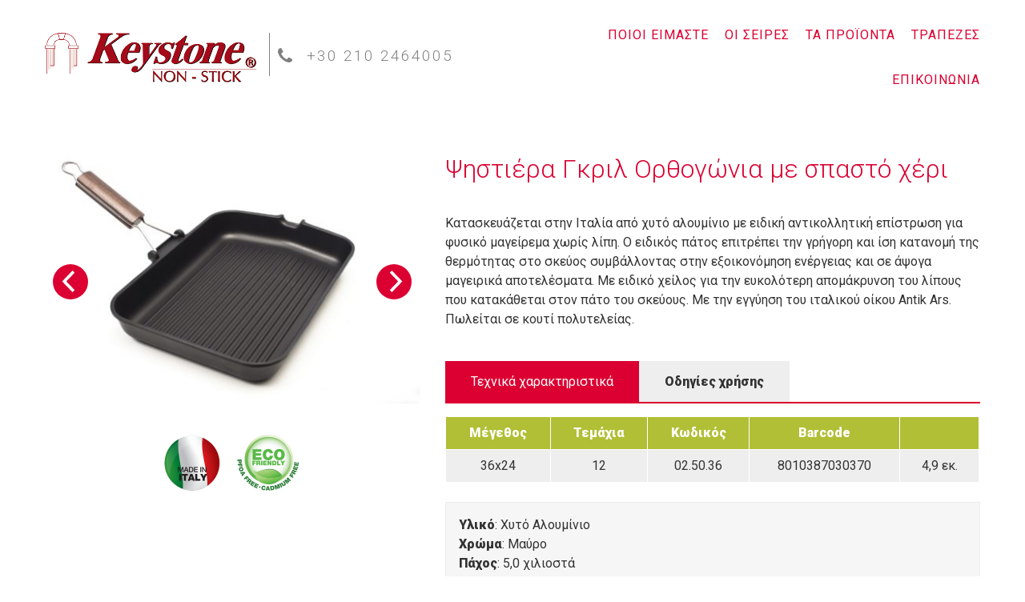

--- FILE ---
content_type: text/html; charset=UTF-8
request_url: https://www.keystonehome.gr/psistiera-gkril-orthogonia-spasto-cheri-2/
body_size: 15557
content:
<!DOCTYPE html>
<html lang="el">
<head>
    <meta charset="UTF-8">
<script type="text/javascript">
/* <![CDATA[ */
 var gform;gform||(document.addEventListener("gform_main_scripts_loaded",function(){gform.scriptsLoaded=!0}),window.addEventListener("DOMContentLoaded",function(){gform.domLoaded=!0}),gform={domLoaded:!1,scriptsLoaded:!1,initializeOnLoaded:function(o){gform.domLoaded&&gform.scriptsLoaded?o():!gform.domLoaded&&gform.scriptsLoaded?window.addEventListener("DOMContentLoaded",o):document.addEventListener("gform_main_scripts_loaded",o)},hooks:{action:{},filter:{}},addAction:function(o,n,r,t){gform.addHook("action",o,n,r,t)},addFilter:function(o,n,r,t){gform.addHook("filter",o,n,r,t)},doAction:function(o){gform.doHook("action",o,arguments)},applyFilters:function(o){return gform.doHook("filter",o,arguments)},removeAction:function(o,n){gform.removeHook("action",o,n)},removeFilter:function(o,n,r){gform.removeHook("filter",o,n,r)},addHook:function(o,n,r,t,i){null==gform.hooks[o][n]&&(gform.hooks[o][n]=[]);var e=gform.hooks[o][n];null==i&&(i=n+"_"+e.length),gform.hooks[o][n].push({tag:i,callable:r,priority:t=null==t?10:t})},doHook:function(n,o,r){var t;if(r=Array.prototype.slice.call(r,1),null!=gform.hooks[n][o]&&((o=gform.hooks[n][o]).sort(function(o,n){return o.priority-n.priority}),o.forEach(function(o){"function"!=typeof(t=o.callable)&&(t=window[t]),"action"==n?t.apply(null,r):r[0]=t.apply(null,r)})),"filter"==n)return r[0]},removeHook:function(o,n,t,i){var r;null!=gform.hooks[o][n]&&(r=(r=gform.hooks[o][n]).filter(function(o,n,r){return!!(null!=i&&i!=o.tag||null!=t&&t!=o.priority)}),gform.hooks[o][n]=r)}}); 
/* ]]> */
</script>

    <meta name="viewport" content="width=device-width, initial-scale=1">
    <link rel="profile" href="https://gmpg.org/xfn/11">

	<meta name='robots' content='index, follow, max-image-preview:large, max-snippet:-1, max-video-preview:-1' />
<link rel="alternate" hreflang="el" href="https://www.keystonehome.gr/psistiera-gkril-orthogonia-spasto-cheri-2/" />
<link rel="alternate" hreflang="x-default" href="https://www.keystonehome.gr/psistiera-gkril-orthogonia-spasto-cheri-2/" />

	<!-- This site is optimized with the Yoast SEO plugin v23.4 - https://yoast.com/wordpress/plugins/seo/ -->
	<title>Ψηστιέρα Γκριλ Ορθογώνια με σπαστό χέρι - Keystone</title>
	<link rel="canonical" href="https://www.keystonehome.gr/psistiera-gkril-orthogonia-spasto-cheri-2/" />
	<meta property="og:locale" content="el_GR" />
	<meta property="og:type" content="article" />
	<meta property="og:title" content="Ψηστιέρα Γκριλ Ορθογώνια με σπαστό χέρι - Keystone" />
	<meta property="og:description" content="Κατασκευάζεται στην Ιταλία από χυτό αλουμίνιο με ειδική αντικολλητική επίστρωση για φυσικό μαγείρεμα χωρίς λίπη. Ο ειδικός πάτος επιτρέπει την γρήγορη και ίση κατανομή της θερμότητας στο σκεύος συμβάλλοντας στην εξοικονόμηση ενέργειας και σε άψογα μαγειρικά αποτελέσματα. Με ειδικό χείλος για την ευκολότερη απομάκρυνση του λίπους που κατακάθεται στον πάτο του σκεύους. Με την εγγύηση [&hellip;]" />
	<meta property="og:url" content="https://www.keystonehome.gr/psistiera-gkril-orthogonia-spasto-cheri-2/" />
	<meta property="og:site_name" content="Keystone" />
	<meta property="article:published_time" content="2017-05-18T19:35:40+00:00" />
	<meta property="article:modified_time" content="2017-06-29T14:54:21+00:00" />
	<meta property="og:image" content="https://www.keystonehome.gr/wp-content/uploads/2017/05/MG_7504.jpg" />
	<meta property="og:image:width" content="2000" />
	<meta property="og:image:height" content="1333" />
	<meta property="og:image:type" content="image/jpeg" />
	<meta name="author" content="Spyros Kastanas" />
	<meta name="twitter:card" content="summary_large_image" />
	<meta name="twitter:label1" content="Συντάχθηκε από" />
	<meta name="twitter:data1" content="Spyros Kastanas" />
	<script type="application/ld+json" class="yoast-schema-graph">{"@context":"https://schema.org","@graph":[{"@type":"WebPage","@id":"https://www.keystonehome.gr/psistiera-gkril-orthogonia-spasto-cheri-2/","url":"https://www.keystonehome.gr/psistiera-gkril-orthogonia-spasto-cheri-2/","name":"Ψηστιέρα Γκριλ Ορθογώνια με σπαστό χέρι - Keystone","isPartOf":{"@id":"https://www.keystonehome.gr/#website"},"primaryImageOfPage":{"@id":"https://www.keystonehome.gr/psistiera-gkril-orthogonia-spasto-cheri-2/#primaryimage"},"image":{"@id":"https://www.keystonehome.gr/psistiera-gkril-orthogonia-spasto-cheri-2/#primaryimage"},"thumbnailUrl":"https://www.keystonehome.gr/wp-content/uploads/2017/05/MG_7504.jpg","datePublished":"2017-05-18T19:35:40+00:00","dateModified":"2017-06-29T14:54:21+00:00","author":{"@id":"https://www.keystonehome.gr/#/schema/person/82874eb982a12f8bb00ede9b4c95513b"},"breadcrumb":{"@id":"https://www.keystonehome.gr/psistiera-gkril-orthogonia-spasto-cheri-2/#breadcrumb"},"inLanguage":"el","potentialAction":[{"@type":"ReadAction","target":["https://www.keystonehome.gr/psistiera-gkril-orthogonia-spasto-cheri-2/"]}]},{"@type":"ImageObject","inLanguage":"el","@id":"https://www.keystonehome.gr/psistiera-gkril-orthogonia-spasto-cheri-2/#primaryimage","url":"https://www.keystonehome.gr/wp-content/uploads/2017/05/MG_7504.jpg","contentUrl":"https://www.keystonehome.gr/wp-content/uploads/2017/05/MG_7504.jpg","width":2000,"height":1333},{"@type":"BreadcrumbList","@id":"https://www.keystonehome.gr/psistiera-gkril-orthogonia-spasto-cheri-2/#breadcrumb","itemListElement":[{"@type":"ListItem","position":1,"name":"Home","item":"https://www.keystonehome.gr/"},{"@type":"ListItem","position":2,"name":"Τα προϊόντα","item":"https://www.keystonehome.gr/ta-proionta/"},{"@type":"ListItem","position":3,"name":"Ψηστιέρα Γκριλ Ορθογώνια με σπαστό χέρι"}]},{"@type":"WebSite","@id":"https://www.keystonehome.gr/#website","url":"https://www.keystonehome.gr/","name":"Keystone","description":"Αντικολλητικά μαγειρικά σκεύη","potentialAction":[{"@type":"SearchAction","target":{"@type":"EntryPoint","urlTemplate":"https://www.keystonehome.gr/?s={search_term_string}"},"query-input":{"@type":"PropertyValueSpecification","valueRequired":true,"valueName":"search_term_string"}}],"inLanguage":"el"},{"@type":"Person","@id":"https://www.keystonehome.gr/#/schema/person/82874eb982a12f8bb00ede9b4c95513b","name":"Spyros Kastanas","image":{"@type":"ImageObject","inLanguage":"el","@id":"https://www.keystonehome.gr/#/schema/person/image/","url":"https://secure.gravatar.com/avatar/c083a7ed9db76f39100c4f4ec24ac6c1?s=96&d=mm&r=g","contentUrl":"https://secure.gravatar.com/avatar/c083a7ed9db76f39100c4f4ec24ac6c1?s=96&d=mm&r=g","caption":"Spyros Kastanas"},"sameAs":["https://www.keystonehome.gr"],"url":"https://www.keystonehome.gr/author/spyros-kastanas/"}]}</script>
	<!-- / Yoast SEO plugin. -->


<link rel='dns-prefetch' href='//fonts.googleapis.com' />
<link rel="alternate" type="application/rss+xml" title="Ροή RSS &raquo; Keystone" href="https://www.keystonehome.gr/feed/" />
<link rel="alternate" type="application/rss+xml" title="Ροή Σχολίων &raquo; Keystone" href="https://www.keystonehome.gr/comments/feed/" />
<link rel="alternate" type="application/rss+xml" title="Ροή Σχολίων Keystone &raquo; Ψηστιέρα Γκριλ Ορθογώνια με σπαστό χέρι" href="https://www.keystonehome.gr/psistiera-gkril-orthogonia-spasto-cheri-2/feed/" />
<script type="text/javascript">
/* <![CDATA[ */
window._wpemojiSettings = {"baseUrl":"https:\/\/s.w.org\/images\/core\/emoji\/15.0.3\/72x72\/","ext":".png","svgUrl":"https:\/\/s.w.org\/images\/core\/emoji\/15.0.3\/svg\/","svgExt":".svg","source":{"concatemoji":"https:\/\/www.keystonehome.gr\/wp-includes\/js\/wp-emoji-release.min.js?ver=6.6.4"}};
/*! This file is auto-generated */
!function(i,n){var o,s,e;function c(e){try{var t={supportTests:e,timestamp:(new Date).valueOf()};sessionStorage.setItem(o,JSON.stringify(t))}catch(e){}}function p(e,t,n){e.clearRect(0,0,e.canvas.width,e.canvas.height),e.fillText(t,0,0);var t=new Uint32Array(e.getImageData(0,0,e.canvas.width,e.canvas.height).data),r=(e.clearRect(0,0,e.canvas.width,e.canvas.height),e.fillText(n,0,0),new Uint32Array(e.getImageData(0,0,e.canvas.width,e.canvas.height).data));return t.every(function(e,t){return e===r[t]})}function u(e,t,n){switch(t){case"flag":return n(e,"\ud83c\udff3\ufe0f\u200d\u26a7\ufe0f","\ud83c\udff3\ufe0f\u200b\u26a7\ufe0f")?!1:!n(e,"\ud83c\uddfa\ud83c\uddf3","\ud83c\uddfa\u200b\ud83c\uddf3")&&!n(e,"\ud83c\udff4\udb40\udc67\udb40\udc62\udb40\udc65\udb40\udc6e\udb40\udc67\udb40\udc7f","\ud83c\udff4\u200b\udb40\udc67\u200b\udb40\udc62\u200b\udb40\udc65\u200b\udb40\udc6e\u200b\udb40\udc67\u200b\udb40\udc7f");case"emoji":return!n(e,"\ud83d\udc26\u200d\u2b1b","\ud83d\udc26\u200b\u2b1b")}return!1}function f(e,t,n){var r="undefined"!=typeof WorkerGlobalScope&&self instanceof WorkerGlobalScope?new OffscreenCanvas(300,150):i.createElement("canvas"),a=r.getContext("2d",{willReadFrequently:!0}),o=(a.textBaseline="top",a.font="600 32px Arial",{});return e.forEach(function(e){o[e]=t(a,e,n)}),o}function t(e){var t=i.createElement("script");t.src=e,t.defer=!0,i.head.appendChild(t)}"undefined"!=typeof Promise&&(o="wpEmojiSettingsSupports",s=["flag","emoji"],n.supports={everything:!0,everythingExceptFlag:!0},e=new Promise(function(e){i.addEventListener("DOMContentLoaded",e,{once:!0})}),new Promise(function(t){var n=function(){try{var e=JSON.parse(sessionStorage.getItem(o));if("object"==typeof e&&"number"==typeof e.timestamp&&(new Date).valueOf()<e.timestamp+604800&&"object"==typeof e.supportTests)return e.supportTests}catch(e){}return null}();if(!n){if("undefined"!=typeof Worker&&"undefined"!=typeof OffscreenCanvas&&"undefined"!=typeof URL&&URL.createObjectURL&&"undefined"!=typeof Blob)try{var e="postMessage("+f.toString()+"("+[JSON.stringify(s),u.toString(),p.toString()].join(",")+"));",r=new Blob([e],{type:"text/javascript"}),a=new Worker(URL.createObjectURL(r),{name:"wpTestEmojiSupports"});return void(a.onmessage=function(e){c(n=e.data),a.terminate(),t(n)})}catch(e){}c(n=f(s,u,p))}t(n)}).then(function(e){for(var t in e)n.supports[t]=e[t],n.supports.everything=n.supports.everything&&n.supports[t],"flag"!==t&&(n.supports.everythingExceptFlag=n.supports.everythingExceptFlag&&n.supports[t]);n.supports.everythingExceptFlag=n.supports.everythingExceptFlag&&!n.supports.flag,n.DOMReady=!1,n.readyCallback=function(){n.DOMReady=!0}}).then(function(){return e}).then(function(){var e;n.supports.everything||(n.readyCallback(),(e=n.source||{}).concatemoji?t(e.concatemoji):e.wpemoji&&e.twemoji&&(t(e.twemoji),t(e.wpemoji)))}))}((window,document),window._wpemojiSettings);
/* ]]> */
</script>
<style id='wp-emoji-styles-inline-css' type='text/css'>

	img.wp-smiley, img.emoji {
		display: inline !important;
		border: none !important;
		box-shadow: none !important;
		height: 1em !important;
		width: 1em !important;
		margin: 0 0.07em !important;
		vertical-align: -0.1em !important;
		background: none !important;
		padding: 0 !important;
	}
</style>
<link rel='stylesheet' id='wp-block-library-css' href='https://www.keystonehome.gr/wp-includes/css/dist/block-library/style.min.css?ver=6.6.4' type='text/css' media='all' />
<style id='classic-theme-styles-inline-css' type='text/css'>
/*! This file is auto-generated */
.wp-block-button__link{color:#fff;background-color:#32373c;border-radius:9999px;box-shadow:none;text-decoration:none;padding:calc(.667em + 2px) calc(1.333em + 2px);font-size:1.125em}.wp-block-file__button{background:#32373c;color:#fff;text-decoration:none}
</style>
<style id='global-styles-inline-css' type='text/css'>
:root{--wp--preset--aspect-ratio--square: 1;--wp--preset--aspect-ratio--4-3: 4/3;--wp--preset--aspect-ratio--3-4: 3/4;--wp--preset--aspect-ratio--3-2: 3/2;--wp--preset--aspect-ratio--2-3: 2/3;--wp--preset--aspect-ratio--16-9: 16/9;--wp--preset--aspect-ratio--9-16: 9/16;--wp--preset--color--black: #000000;--wp--preset--color--cyan-bluish-gray: #abb8c3;--wp--preset--color--white: #ffffff;--wp--preset--color--pale-pink: #f78da7;--wp--preset--color--vivid-red: #cf2e2e;--wp--preset--color--luminous-vivid-orange: #ff6900;--wp--preset--color--luminous-vivid-amber: #fcb900;--wp--preset--color--light-green-cyan: #7bdcb5;--wp--preset--color--vivid-green-cyan: #00d084;--wp--preset--color--pale-cyan-blue: #8ed1fc;--wp--preset--color--vivid-cyan-blue: #0693e3;--wp--preset--color--vivid-purple: #9b51e0;--wp--preset--gradient--vivid-cyan-blue-to-vivid-purple: linear-gradient(135deg,rgba(6,147,227,1) 0%,rgb(155,81,224) 100%);--wp--preset--gradient--light-green-cyan-to-vivid-green-cyan: linear-gradient(135deg,rgb(122,220,180) 0%,rgb(0,208,130) 100%);--wp--preset--gradient--luminous-vivid-amber-to-luminous-vivid-orange: linear-gradient(135deg,rgba(252,185,0,1) 0%,rgba(255,105,0,1) 100%);--wp--preset--gradient--luminous-vivid-orange-to-vivid-red: linear-gradient(135deg,rgba(255,105,0,1) 0%,rgb(207,46,46) 100%);--wp--preset--gradient--very-light-gray-to-cyan-bluish-gray: linear-gradient(135deg,rgb(238,238,238) 0%,rgb(169,184,195) 100%);--wp--preset--gradient--cool-to-warm-spectrum: linear-gradient(135deg,rgb(74,234,220) 0%,rgb(151,120,209) 20%,rgb(207,42,186) 40%,rgb(238,44,130) 60%,rgb(251,105,98) 80%,rgb(254,248,76) 100%);--wp--preset--gradient--blush-light-purple: linear-gradient(135deg,rgb(255,206,236) 0%,rgb(152,150,240) 100%);--wp--preset--gradient--blush-bordeaux: linear-gradient(135deg,rgb(254,205,165) 0%,rgb(254,45,45) 50%,rgb(107,0,62) 100%);--wp--preset--gradient--luminous-dusk: linear-gradient(135deg,rgb(255,203,112) 0%,rgb(199,81,192) 50%,rgb(65,88,208) 100%);--wp--preset--gradient--pale-ocean: linear-gradient(135deg,rgb(255,245,203) 0%,rgb(182,227,212) 50%,rgb(51,167,181) 100%);--wp--preset--gradient--electric-grass: linear-gradient(135deg,rgb(202,248,128) 0%,rgb(113,206,126) 100%);--wp--preset--gradient--midnight: linear-gradient(135deg,rgb(2,3,129) 0%,rgb(40,116,252) 100%);--wp--preset--font-size--small: 13px;--wp--preset--font-size--medium: 20px;--wp--preset--font-size--large: 36px;--wp--preset--font-size--x-large: 42px;--wp--preset--spacing--20: 0.44rem;--wp--preset--spacing--30: 0.67rem;--wp--preset--spacing--40: 1rem;--wp--preset--spacing--50: 1.5rem;--wp--preset--spacing--60: 2.25rem;--wp--preset--spacing--70: 3.38rem;--wp--preset--spacing--80: 5.06rem;--wp--preset--shadow--natural: 6px 6px 9px rgba(0, 0, 0, 0.2);--wp--preset--shadow--deep: 12px 12px 50px rgba(0, 0, 0, 0.4);--wp--preset--shadow--sharp: 6px 6px 0px rgba(0, 0, 0, 0.2);--wp--preset--shadow--outlined: 6px 6px 0px -3px rgba(255, 255, 255, 1), 6px 6px rgba(0, 0, 0, 1);--wp--preset--shadow--crisp: 6px 6px 0px rgba(0, 0, 0, 1);}:where(.is-layout-flex){gap: 0.5em;}:where(.is-layout-grid){gap: 0.5em;}body .is-layout-flex{display: flex;}.is-layout-flex{flex-wrap: wrap;align-items: center;}.is-layout-flex > :is(*, div){margin: 0;}body .is-layout-grid{display: grid;}.is-layout-grid > :is(*, div){margin: 0;}:where(.wp-block-columns.is-layout-flex){gap: 2em;}:where(.wp-block-columns.is-layout-grid){gap: 2em;}:where(.wp-block-post-template.is-layout-flex){gap: 1.25em;}:where(.wp-block-post-template.is-layout-grid){gap: 1.25em;}.has-black-color{color: var(--wp--preset--color--black) !important;}.has-cyan-bluish-gray-color{color: var(--wp--preset--color--cyan-bluish-gray) !important;}.has-white-color{color: var(--wp--preset--color--white) !important;}.has-pale-pink-color{color: var(--wp--preset--color--pale-pink) !important;}.has-vivid-red-color{color: var(--wp--preset--color--vivid-red) !important;}.has-luminous-vivid-orange-color{color: var(--wp--preset--color--luminous-vivid-orange) !important;}.has-luminous-vivid-amber-color{color: var(--wp--preset--color--luminous-vivid-amber) !important;}.has-light-green-cyan-color{color: var(--wp--preset--color--light-green-cyan) !important;}.has-vivid-green-cyan-color{color: var(--wp--preset--color--vivid-green-cyan) !important;}.has-pale-cyan-blue-color{color: var(--wp--preset--color--pale-cyan-blue) !important;}.has-vivid-cyan-blue-color{color: var(--wp--preset--color--vivid-cyan-blue) !important;}.has-vivid-purple-color{color: var(--wp--preset--color--vivid-purple) !important;}.has-black-background-color{background-color: var(--wp--preset--color--black) !important;}.has-cyan-bluish-gray-background-color{background-color: var(--wp--preset--color--cyan-bluish-gray) !important;}.has-white-background-color{background-color: var(--wp--preset--color--white) !important;}.has-pale-pink-background-color{background-color: var(--wp--preset--color--pale-pink) !important;}.has-vivid-red-background-color{background-color: var(--wp--preset--color--vivid-red) !important;}.has-luminous-vivid-orange-background-color{background-color: var(--wp--preset--color--luminous-vivid-orange) !important;}.has-luminous-vivid-amber-background-color{background-color: var(--wp--preset--color--luminous-vivid-amber) !important;}.has-light-green-cyan-background-color{background-color: var(--wp--preset--color--light-green-cyan) !important;}.has-vivid-green-cyan-background-color{background-color: var(--wp--preset--color--vivid-green-cyan) !important;}.has-pale-cyan-blue-background-color{background-color: var(--wp--preset--color--pale-cyan-blue) !important;}.has-vivid-cyan-blue-background-color{background-color: var(--wp--preset--color--vivid-cyan-blue) !important;}.has-vivid-purple-background-color{background-color: var(--wp--preset--color--vivid-purple) !important;}.has-black-border-color{border-color: var(--wp--preset--color--black) !important;}.has-cyan-bluish-gray-border-color{border-color: var(--wp--preset--color--cyan-bluish-gray) !important;}.has-white-border-color{border-color: var(--wp--preset--color--white) !important;}.has-pale-pink-border-color{border-color: var(--wp--preset--color--pale-pink) !important;}.has-vivid-red-border-color{border-color: var(--wp--preset--color--vivid-red) !important;}.has-luminous-vivid-orange-border-color{border-color: var(--wp--preset--color--luminous-vivid-orange) !important;}.has-luminous-vivid-amber-border-color{border-color: var(--wp--preset--color--luminous-vivid-amber) !important;}.has-light-green-cyan-border-color{border-color: var(--wp--preset--color--light-green-cyan) !important;}.has-vivid-green-cyan-border-color{border-color: var(--wp--preset--color--vivid-green-cyan) !important;}.has-pale-cyan-blue-border-color{border-color: var(--wp--preset--color--pale-cyan-blue) !important;}.has-vivid-cyan-blue-border-color{border-color: var(--wp--preset--color--vivid-cyan-blue) !important;}.has-vivid-purple-border-color{border-color: var(--wp--preset--color--vivid-purple) !important;}.has-vivid-cyan-blue-to-vivid-purple-gradient-background{background: var(--wp--preset--gradient--vivid-cyan-blue-to-vivid-purple) !important;}.has-light-green-cyan-to-vivid-green-cyan-gradient-background{background: var(--wp--preset--gradient--light-green-cyan-to-vivid-green-cyan) !important;}.has-luminous-vivid-amber-to-luminous-vivid-orange-gradient-background{background: var(--wp--preset--gradient--luminous-vivid-amber-to-luminous-vivid-orange) !important;}.has-luminous-vivid-orange-to-vivid-red-gradient-background{background: var(--wp--preset--gradient--luminous-vivid-orange-to-vivid-red) !important;}.has-very-light-gray-to-cyan-bluish-gray-gradient-background{background: var(--wp--preset--gradient--very-light-gray-to-cyan-bluish-gray) !important;}.has-cool-to-warm-spectrum-gradient-background{background: var(--wp--preset--gradient--cool-to-warm-spectrum) !important;}.has-blush-light-purple-gradient-background{background: var(--wp--preset--gradient--blush-light-purple) !important;}.has-blush-bordeaux-gradient-background{background: var(--wp--preset--gradient--blush-bordeaux) !important;}.has-luminous-dusk-gradient-background{background: var(--wp--preset--gradient--luminous-dusk) !important;}.has-pale-ocean-gradient-background{background: var(--wp--preset--gradient--pale-ocean) !important;}.has-electric-grass-gradient-background{background: var(--wp--preset--gradient--electric-grass) !important;}.has-midnight-gradient-background{background: var(--wp--preset--gradient--midnight) !important;}.has-small-font-size{font-size: var(--wp--preset--font-size--small) !important;}.has-medium-font-size{font-size: var(--wp--preset--font-size--medium) !important;}.has-large-font-size{font-size: var(--wp--preset--font-size--large) !important;}.has-x-large-font-size{font-size: var(--wp--preset--font-size--x-large) !important;}
:where(.wp-block-post-template.is-layout-flex){gap: 1.25em;}:where(.wp-block-post-template.is-layout-grid){gap: 1.25em;}
:where(.wp-block-columns.is-layout-flex){gap: 2em;}:where(.wp-block-columns.is-layout-grid){gap: 2em;}
:root :where(.wp-block-pullquote){font-size: 1.5em;line-height: 1.6;}
</style>
<link rel='stylesheet' id='slash-admin-fonts-css' href='//fonts.googleapis.com/css?family=Roboto%3A900%2C400%2C300&#038;subset=latin%2Cgreek&#038;ver=6.6.4' type='text/css' media='all' />
<link rel='stylesheet' id='wpml-legacy-horizontal-list-0-css' href='https://www.keystonehome.gr/wp-content/plugins/sitepress-multilingual-cms/templates/language-switchers/legacy-list-horizontal/style.min.css?ver=1' type='text/css' media='all' />
<link rel='stylesheet' id='keystonehome-style-css' href='https://www.keystonehome.gr/wp-content/themes/keystonehome/style.css?ver=6.6.4' type='text/css' media='all' />
<link rel='stylesheet' id='photoswipe-styles-css' href='https://www.keystonehome.gr/wp-content/themes/keystonehome/plugins/photoswipe/dist/photoswipe.css?ver=6.6.4' type='text/css' media='all' />
<link rel='stylesheet' id='photoswipe-default-skin-css' href='https://www.keystonehome.gr/wp-content/themes/keystonehome/plugins/photoswipe/dist/white-skin/default-skin.css?ver=6.6.4' type='text/css' media='all' />
<script type="text/javascript" src="https://www.keystonehome.gr/wp-includes/js/jquery/jquery.min.js?ver=3.7.1" id="jquery-core-js"></script>
<script type="text/javascript" src="https://www.keystonehome.gr/wp-includes/js/jquery/jquery-migrate.min.js?ver=3.4.1" id="jquery-migrate-js"></script>
<script type="text/javascript" src="https://www.keystonehome.gr/wp-content/themes/keystonehome/plugins/photoswipe/dist/photoswipe.min.js?ver=4.1.1" id="photoswipe-script-js"></script>
<script type="text/javascript" src="https://www.keystonehome.gr/wp-content/themes/keystonehome/plugins/photoswipe/dist/photoswipe-ui-default.min.js?ver=4.1.1" id="photoswipe-script-default-js"></script>
<link rel="https://api.w.org/" href="https://www.keystonehome.gr/wp-json/" /><link rel="alternate" title="JSON" type="application/json" href="https://www.keystonehome.gr/wp-json/wp/v2/posts/724" /><link rel="EditURI" type="application/rsd+xml" title="RSD" href="https://www.keystonehome.gr/xmlrpc.php?rsd" />
<meta name="generator" content="WordPress 6.6.4" />
<link rel='shortlink' href='https://www.keystonehome.gr/?p=724' />
<link rel="alternate" title="oEmbed (JSON)" type="application/json+oembed" href="https://www.keystonehome.gr/wp-json/oembed/1.0/embed?url=https%3A%2F%2Fwww.keystonehome.gr%2Fpsistiera-gkril-orthogonia-spasto-cheri-2%2F" />
<link rel="alternate" title="oEmbed (XML)" type="text/xml+oembed" href="https://www.keystonehome.gr/wp-json/oembed/1.0/embed?url=https%3A%2F%2Fwww.keystonehome.gr%2Fpsistiera-gkril-orthogonia-spasto-cheri-2%2F&#038;format=xml" />
<meta name="generator" content="WPML ver:4.6.13 stt:1,13;" />
<script>
  (function(i,s,o,g,r,a,m){i['GoogleAnalyticsObject']=r;i[r]=i[r]||function(){
  (i[r].q=i[r].q||[]).push(arguments)},i[r].l=1*new Date();a=s.createElement(o),
  m=s.getElementsByTagName(o)[0];a.async=1;a.src=g;m.parentNode.insertBefore(a,m)
  })(window,document,'script','https://www.google-analytics.com/analytics.js','ga');

  ga('create', 'UA-68444241-9', 'auto');
  ga('send', 'pageview');

</script><link rel="pingback" href="https://www.keystonehome.gr/xmlrpc.php"><link rel="icon" href="https://www.keystonehome.gr/wp-content/uploads/2017/04/cropped-favicon-480x480.png" sizes="32x32" />
<link rel="icon" href="https://www.keystonehome.gr/wp-content/uploads/2017/04/cropped-favicon-480x480.png" sizes="192x192" />
<link rel="apple-touch-icon" href="https://www.keystonehome.gr/wp-content/uploads/2017/04/cropped-favicon-480x480.png" />
<meta name="msapplication-TileImage" content="https://www.keystonehome.gr/wp-content/uploads/2017/04/cropped-favicon-480x480.png" />
<style>#slash_admin_loader-container{position:fixed;z-index:99999;width:100%;height:100%;background:#fff;top:0;overflow:hidden;opacity:0;pointer-events:none;transition:opacity .6s}#slash_admin_loader-container.loading{opacity:1;pointer-events:all}#slash_admin_loader-container .slash_admin_logo-loader{opacity:1;top:50%;left:calc(50% - 48px);transform:translateY(-50%);position:absolute;width:96px;height:96px}#slash_admin_loader-container .slash_admin_logo-loader img{height:auto}.slash_admin_image-rounded img{border-radius:50%}.slash_admin_loader_delay-msg{position:absolute;z-index:99999999;width:100%;text-align:center;bottom:10%}#slash_admin_loader-container .slash_admin_loader{margin:-5em auto 0 auto;font-size:10px;text-indent:-9999em;border-top:.2em solid #ccc;border-right:.2em solid #ccc;border-bottom:.2em solid #ccc;border-left:.2em solid #000;position:absolute;top:50%;left:calc(50% - 5em);transform:translate(-50%, 0);animation:load8 1.1s infinite linear}#slash_admin_loader-container .slash_admin_loader,#slash_admin_loader-container .slash_admin_loader:after{border-radius:50%;width:10em;height:10em}@-webkit-keyframes load8{0%{transform:rotate(0)}100%{transform:rotate(360deg)}}@keyframes load8{0%{transform:rotate(0)}100%{transform:rotate(360deg)}}#slash_admin_loader-container {background: #FFFFFF;}.slash_admin_loader_delay-msg {color: #a30a19;}.slash_admin_loader {border-top-color: #CCCCCC;border-right-color: #CCCCCC;border-bottom-color: #CCCCCC;border-left-color: #a30a19;}</style></head>

<body class="post-template-default single single-post postid-724 single-format-standard">
<div id="slash_admin_loader-container" class="loading"><div class="slash_admin_logo-loader slash_admin_image-rounded">
					<img alt="Loading..." src="https://www.keystonehome.gr/wp-content/uploads/2017/04/cropped-favicon.png" width="96" height="96">
				</div><div id="slash_admin_keeps_loading" class="slash_admin_loader_delay-msg">
							Εάν η σελίδα δεν φορτώνει, κάντε κλικ εδώ.
						</div><div class="slash_admin_loader">Loading...</div></div><script>
					(function() {
						"use strict";
						const loaderContainer = document.getElementById("slash_admin_loader-container");
						window.addEventListener("load", function() {
							loaderContainer.classList.remove("loading");	
							setTimeout(function () {
								loaderContainer.parentNode.removeChild(loaderContainer);
							},600);
						});
						loaderContainer.onclick = function () {
							loaderContainer.classList.remove("loading");
						}						
					})();
				</script><div id="page" class="site">
    <a class="skip-link screen-reader-text"
       href="#content">Skip to content</a>

    <header id="masthead" class="site-header container" role="banner">
        <div class="grid">
            <div class="site-branding grid__col-auto grid--justify-center">
				<h1 class="site-title">
                    <a href="https://www.keystonehome.gr/" rel="home">
                        <img src="https://www.keystonehome.gr/wp-content/uploads/2017/03/logo-min.png" alt="Keystone - Αντικολλητικά μαγειρικά σκεύη">
                    </a>
                </h1>            </div><!-- .site-branding -->
			    <div class="phone grid__col-auto grid--justify-center tmpl-component-phone" >
        <p>
            <a href="tel:+30 210 2464005">
                <span class="visible__sm">+30 210 2464005</span>
            </a>
        </p>
    </div>

            <div class="nav-container grid__col-auto grid--justify-center">
				                <nav id="site-navigation" class="main-navigation" role="navigation">
					<button class="menu-toggle" aria-controls="primary-menu" aria-expanded="false">
					<span class="menu-icon">
						<span class="first"></span>
						<span class="second"></span>
						<span class="third"></span>
					</span>
					<span class="screen-reader-text">Menu</span>
				</button>					<div class="menu-menu-1-container"><ul id="primary-menu" class="menu"><li id="menu-item-51" class="menu-item menu-item-type-post_type menu-item-object-page menu-item-51"><a href="https://www.keystonehome.gr/pii-imaste/">ΠΟΙΟΙ ΕΙΜΑΣΤΕ</a></li>
<li id="menu-item-50" class="menu-item menu-item-type-post_type menu-item-object-page menu-item-50"><a href="https://www.keystonehome.gr/i-sires/">ΟΙ ΣΕΙΡΕΣ</a></li>
<li id="menu-item-52" class="menu-item menu-item-type-post_type menu-item-object-page current_page_parent menu-item-52"><a href="https://www.keystonehome.gr/ta-proionta/">ΤΑ ΠΡΟΪΟΝΤΑ</a></li>
<li id="menu-item-923" class="menu-item menu-item-type-post_type menu-item-object-page menu-item-923"><a href="https://www.keystonehome.gr/trapezes/">ΤΡΑΠΕΖΕΣ</a></li>
<li id="menu-item-49" class="menu-item menu-item-type-post_type menu-item-object-page menu-item-49"><a href="https://www.keystonehome.gr/epikinonia-2/">ΕΠΙΚΟΙΝΩΝΙΑ</a></li>
</ul></div>                </nav><!-- #site-navigation -->
            </div>
        </div>
    </header><!-- #masthead -->

	    <div class="breadcrumbs tmpl-component-breadcrumb" >
		    </div>

    <div id="content" class="site-content">

    <div id="primary" class="content-area container">
        <main id="main" class="site-main" role="main">

			
                <div class="grid">
                    <div class="grid__col-md-5">
						    <div class="gallery carousel tmpl-component-gallery"  itemscope itemtype="http://schema.org/ImageGallery" data-flickity='{
        "imagesLoaded": true,
        "percentPosition": false,
        "contain": true,
        "pageDots": false,
        "adaptiveHeight": true
    }'>
		
            <figure class="carousel-cell" itemprop="associatedMedia" itemscope itemtype="http://schema.org/ImageObject">
                <a href="https://www.keystonehome.gr/wp-content/uploads/2017/05/MG_7504.jpg" itemprop="contentUrl"
                   data-size="2000x1333">
                    <img src="https://www.keystonehome.gr/wp-content/uploads/2017/05/MG_7504-480x320.jpg" itemprop="thumbnail"
                         alt="_MG_7504"/>
                </a>
            </figure>

		
            <figure class="carousel-cell" itemprop="associatedMedia" itemscope itemtype="http://schema.org/ImageObject">
                <a href="https://www.keystonehome.gr/wp-content/uploads/2017/05/MG_7520.jpg" itemprop="contentUrl"
                   data-size="2000x1333">
                    <img src="https://www.keystonehome.gr/wp-content/uploads/2017/05/MG_7520-480x320.jpg" itemprop="thumbnail"
                         alt="_MG_7520"/>
                </a>
            </figure>

		
            <figure class="carousel-cell" itemprop="associatedMedia" itemscope itemtype="http://schema.org/ImageObject">
                <a href="https://www.keystonehome.gr/wp-content/uploads/2017/05/MG_7497.jpg" itemprop="contentUrl"
                   data-size="2000x1333">
                    <img src="https://www.keystonehome.gr/wp-content/uploads/2017/05/MG_7497-480x320.jpg" itemprop="thumbnail"
                         alt="_MG_7497"/>
                </a>
            </figure>

		    </div>
						    <div class="badges tmpl-component-badges" >
        <ul class="custom">
			                <li title="Made in italy">
					<img width="140" height="140" src="https://www.keystonehome.gr/wp-content/uploads/2017/04/italy.png" class="attachment-medium size-medium" alt="" decoding="async" />                </li>
			                <li title="Eco friendly">
					<img width="160" height="140" src="https://www.keystonehome.gr/wp-content/uploads/2017/04/eco-friendly.png" class="attachment-medium size-medium" alt="" decoding="async" />                </li>
			        </ul>
    </div>

                    </div>
                    <div class="grid__col-md-7">

						<h1>Ψηστιέρα Γκριλ Ορθογώνια με σπαστό χέρι</h1>						<p>Κατασκευάζεται στην Ιταλία από χυτό αλουμίνιο με ειδική αντικολλητική επίστρωση για φυσικό μαγείρεμα χωρίς λίπη. Ο ειδικός πάτος επιτρέπει την γρήγορη και ίση κατανομή της θερμότητας στο σκεύος συμβάλλοντας στην εξοικονόμηση ενέργειας και σε άψογα μαγειρικά αποτελέσματα. Με ειδικό χείλος για την ευκολότερη απομάκρυνση του λίπους που κατακάθεται στον πάτο του σκεύους. Με την εγγύηση του ιταλικού οίκου Αntik Ars. Πωλείται σε κουτί πολυτελείας.</p>
<div class="tabbed-content tmpl-product-tabs"></div>

						    <div class="tabbed-content tmpl-product-tabs" >

        <!-- Tabs -->
		            <nav class="tabs">
                <ul>
					                        <li>
                            <a href="#description" class="active">
								Τεχνικά χαρακτηριστικά                            </a>
                        </li>
										                        <li>
                            <a href="#instructions">
								Οδηγίες χρήσης                            </a>
                        </li>
					                </ul>
            </nav>
		
        <!-- Content -->
		            <section id="description" class="item active">
                <div class="item-content">

                    <!-- Description -->
					
                    <!-- Table -->
					                        <table class="table-specs">
                            <tr>
                                <th>Μέγεθος</th>
                                <th>Τεμάχια</th>
                                <th>Κωδικός</th>
                                <th>Barcode</th>
                                <th></th>
                            </tr>
							                                <tr>
                                    <td class="size">36x24</td>
                                    <td class="number">12</td>
                                    <td class="sku">02.50.36</td>
                                    <td class="barcode">8010387030370</td>
                                    <td class="barcode">4,9 εκ.</td>
                                </tr>
							                        </table>
					
                    <!-- Other specs -->
					                        <div class="other-specs">
							<p><strong>Υλικό</strong>: Χυτό Αλουμίνιο</p>
<p><strong>Χρώμα</strong>: Μαύρο</p>
<p><strong>Πάχος</strong>: 5,0 χιλιοστά</p>
                        </div>
					
                    <!-- Tags -->
					    <div class="tags grid tmpl-component-tags" >
		            <div class="tag grid__col-4 grid__col-xs-2">
                <div class="tag-image">
					<img width="127" height="127" src="https://www.keystonehome.gr/wp-content/uploads/2017/04/ceramic.png" class="attachment-thumbnail size-thumbnail" alt="" decoding="async" />                </div>
                <p>Κεραμική</p>
            </div>
		            <div class="tag grid__col-4 grid__col-xs-2">
                <div class="tag-image">
					<img width="123" height="123" src="https://www.keystonehome.gr/wp-content/uploads/2017/04/electric.png" class="attachment-thumbnail size-thumbnail" alt="" decoding="async" loading="lazy" />                </div>
                <p>Ηλεκτρική</p>
            </div>
		            <div class="tag grid__col-4 grid__col-xs-2">
                <div class="tag-image">
					<img width="136" height="136" src="https://www.keystonehome.gr/wp-content/uploads/2017/04/food-safe.png" class="attachment-thumbnail size-thumbnail" alt="" decoding="async" loading="lazy" />                </div>
                <p>Ασφαλές για φαγητό</p>
            </div>
		            <div class="tag grid__col-4 grid__col-xs-2">
                <div class="tag-image">
					<img width="177" height="169" src="https://www.keystonehome.gr/wp-content/uploads/2017/04/dishwasher-suitable.png" class="attachment-thumbnail size-thumbnail" alt="" decoding="async" loading="lazy" />                </div>
                <p>Κατάλληλο για πλυντήριο πιάτων</p>
            </div>
		            <div class="tag grid__col-4 grid__col-xs-2">
                <div class="tag-image">
					<img width="169" height="169" src="https://www.keystonehome.gr/wp-content/uploads/2017/04/not-under-hot-water.png" class="attachment-thumbnail size-thumbnail" alt="" decoding="async" loading="lazy" />                </div>
                <p>Μην το βάζετε κάτω από νερό ενώ είναι ακόμα ζεστό</p>
            </div>
		            <div class="tag grid__col-4 grid__col-xs-2">
                <div class="tag-image">
					<img width="148" height="148" src="https://www.keystonehome.gr/wp-content/uploads/2017/04/recyclable.png" class="attachment-thumbnail size-thumbnail" alt="" decoding="async" loading="lazy" />                </div>
                <p>Ανακυκλώσιμο</p>
            </div>
		    </div>

                </div>
            </section>
				            <section id="instructions" class="item">
                <div class="item-content">

                    <!-- Instructions -->
					<p>Πριν από την πρώτη χρήση πλύνετε το σκεύος με ζεστό νερό, καθαριστικό υγρό πιάτων και μαλακό σφουγγάρι. Πριν μαγειρέψετε για πρώτη φορά, αλείψτε το σκεύος με λίγο λάδι ή βούτυρο. Συνιστούμε να επαναλαμβάνετε αυτή την διαδικασία κάθε τόσο έτσι ώστε να διατηρηθεί η ανθεκτικότητα του σκεύους στο μέγιστο.</p>
<p>Για καλύτερα μαγειρικά αποτελέσματα, πάντα να μαγειρεύετε αν είναι δυνατόν σε χαμηλή ή μέτρια φωτιά.</p>
<p>Μην υπερθερμαίνετε το σκεύος όταν είναι άδειο. Το σκεύος έχει κατασκευαστεί για να αντέχει τις απότομες αλλαγές θερμοκρασίας. Για μεγαλύτερη διάρκεια ζωής προτιμήστε να αφήνετε να κρυώνει προτού το πλένετε με ζεστό νερό. Χρησιμοποιείτε μόνο ξύλινα, πλαστικά ή εργαλεία από σιλικόνη για μεγαλύτερη διάρκεια ζωής της αντικολλητικής επίστρωσης. Μην κόβετε το φαγητό μέσα στο σκεύος με αιχμηρά εργαλεία.</p>
<p>Το σκεύος είναι κατάλληλο για χρήση στο πλυντήριο πιάτων. Συνίσταται όμως το πλύσιμο στο χέρι με υγρό σαπούνι και μαλακό σφουγγάρι ώστε να διατηρηθεί η απόδοση της αντικολλητικής επίστρωσης και η εμφάνισή του. Μην αφήνετε φαγητό ή υγρό που περιέχει αλάτι μέσα στο σκεύος για αρκετή ώρα.</p>
<p>&nbsp;</p>

                    <!-- Download -->
					
                </div>
            </section>
		
    </div>

                    </div>
                </div>
				
    <div class="entries__carousel related tmpl-component-related" >

		<h2>Στην ίδια σειρά</h2>
        <div class="carousel" data-flickity='{
            "cellAlign": "left",
            "wrapAround": true,
            "prevNextButtons": true,
            "pageDots": false
        }'>

			                <div class="carousel-cell">
					
<article class="list__entry">
    <div class="entry__image-container">
        <a href="https://www.keystonehome.gr/plaka-psisimatos-gkril-petra/" rel="bookmark">
						<img width="480" height="294" src="https://www.keystonehome.gr/wp-content/uploads/2024/11/Ergo_8108-480x294.jpg" class="photo wp-post-image" alt="" decoding="async" loading="lazy" srcset="https://www.keystonehome.gr/wp-content/uploads/2024/11/Ergo_8108-480x294.jpg 480w, https://www.keystonehome.gr/wp-content/uploads/2024/11/Ergo_8108-1200x734.jpg 1200w, https://www.keystonehome.gr/wp-content/uploads/2024/11/Ergo_8108-768x470.jpg 768w, https://www.keystonehome.gr/wp-content/uploads/2024/11/Ergo_8108-1536x940.jpg 1536w, https://www.keystonehome.gr/wp-content/uploads/2024/11/Ergo_8108.jpg 1920w" sizes="(max-width: 480px) 100vw, 480px" />        </a>
    </div>
    <div class="entry__title-container">
        <h3>
            <a href="https://www.keystonehome.gr/plaka-psisimatos-gkril-petra/" rel="bookmark">
				Πλάκα Ψησίματος Γκριλ Πέτρα            </a>
        </h3>
    </div>
</article>
                </div>

			                <div class="carousel-cell">
					
<article class="list__entry">
    <div class="entry__image-container">
        <a href="https://www.keystonehome.gr/psistiera-gkril-tetragoni-petra-spasto-cheri/" rel="bookmark">
						<img width="480" height="379" src="https://www.keystonehome.gr/wp-content/uploads/2017/05/Job_3364-480x379.jpg" class="photo wp-post-image" alt="" decoding="async" loading="lazy" srcset="https://www.keystonehome.gr/wp-content/uploads/2017/05/Job_3364-480x379.jpg 480w, https://www.keystonehome.gr/wp-content/uploads/2017/05/Job_3364-768x606.jpg 768w, https://www.keystonehome.gr/wp-content/uploads/2017/05/Job_3364-1200x947.jpg 1200w, https://www.keystonehome.gr/wp-content/uploads/2017/05/Job_3364.jpg 2000w" sizes="(max-width: 480px) 100vw, 480px" />        </a>
    </div>
    <div class="entry__title-container">
        <h3>
            <a href="https://www.keystonehome.gr/psistiera-gkril-tetragoni-petra-spasto-cheri/" rel="bookmark">
				Ψηστιέρα Γκριλ Τετράγωνη Πέτρα με σπαστό χέρι            </a>
        </h3>
    </div>
</article>
                </div>

			                <div class="carousel-cell">
					
<article class="list__entry">
    <div class="entry__image-container">
        <a href="https://www.keystonehome.gr/psistiera-gkril-tetragoni-spasto-cheri-2/" rel="bookmark">
						<img width="480" height="320" src="https://www.keystonehome.gr/wp-content/uploads/2017/05/Grill-26-unfolded-480x320.jpg" class="photo wp-post-image" alt="" decoding="async" loading="lazy" srcset="https://www.keystonehome.gr/wp-content/uploads/2017/05/Grill-26-unfolded-480x320.jpg 480w, https://www.keystonehome.gr/wp-content/uploads/2017/05/Grill-26-unfolded-768x512.jpg 768w, https://www.keystonehome.gr/wp-content/uploads/2017/05/Grill-26-unfolded-1200x800.jpg 1200w, https://www.keystonehome.gr/wp-content/uploads/2017/05/Grill-26-unfolded.jpg 2000w" sizes="(max-width: 480px) 100vw, 480px" />        </a>
    </div>
    <div class="entry__title-container">
        <h3>
            <a href="https://www.keystonehome.gr/psistiera-gkril-tetragoni-spasto-cheri-2/" rel="bookmark">
				Ψηστιέρα Γκριλ Τετράγωνη με σπαστό χέρι            </a>
        </h3>
    </div>
</article>
                </div>

			                <div class="carousel-cell">
					
<article class="list__entry">
    <div class="entry__image-container">
        <a href="https://www.keystonehome.gr/psistiera-gkril-tetragoni-spasto-cheri/" rel="bookmark">
						<img width="480" height="320" src="https://www.keystonehome.gr/wp-content/uploads/2017/05/MG_7544-480x320.jpg" class="photo wp-post-image" alt="" decoding="async" loading="lazy" srcset="https://www.keystonehome.gr/wp-content/uploads/2017/05/MG_7544-480x320.jpg 480w, https://www.keystonehome.gr/wp-content/uploads/2017/05/MG_7544-768x512.jpg 768w, https://www.keystonehome.gr/wp-content/uploads/2017/05/MG_7544-1200x800.jpg 1200w, https://www.keystonehome.gr/wp-content/uploads/2017/05/MG_7544.jpg 2000w" sizes="(max-width: 480px) 100vw, 480px" />        </a>
    </div>
    <div class="entry__title-container">
        <h3>
            <a href="https://www.keystonehome.gr/psistiera-gkril-tetragoni-spasto-cheri/" rel="bookmark">
				Ψηστιέρα Γκριλ Τετράγωνη με σπαστό χέρι            </a>
        </h3>
    </div>
</article>
                </div>

			                <div class="carousel-cell">
					
<article class="list__entry">
    <div class="entry__image-container">
        <a href="https://www.keystonehome.gr/psistiera-gkril-orthogonia-petra-spasto-cheri/" rel="bookmark">
						<img width="480" height="375" src="https://www.keystonehome.gr/wp-content/uploads/2017/05/Job_3363-480x375.jpg" class="photo wp-post-image" alt="" decoding="async" loading="lazy" srcset="https://www.keystonehome.gr/wp-content/uploads/2017/05/Job_3363-480x375.jpg 480w, https://www.keystonehome.gr/wp-content/uploads/2017/05/Job_3363-768x600.jpg 768w, https://www.keystonehome.gr/wp-content/uploads/2017/05/Job_3363-1200x938.jpg 1200w, https://www.keystonehome.gr/wp-content/uploads/2017/05/Job_3363.jpg 2000w" sizes="(max-width: 480px) 100vw, 480px" />        </a>
    </div>
    <div class="entry__title-container">
        <h3>
            <a href="https://www.keystonehome.gr/psistiera-gkril-orthogonia-petra-spasto-cheri/" rel="bookmark">
				Ψηστιέρα Γκριλ Ορθογώνια Πέτρα με σπαστό χέρι            </a>
        </h3>
    </div>
</article>
                </div>

			                <div class="carousel-cell">
					
<article class="list__entry">
    <div class="entry__image-container">
        <a href="https://www.keystonehome.gr/psistiera-gkril-tetragoni-vidoti/" rel="bookmark">
						<img width="480" height="320" src="https://www.keystonehome.gr/wp-content/uploads/2017/05/MG_7549-480x320.jpg" class="photo wp-post-image" alt="" decoding="async" loading="lazy" srcset="https://www.keystonehome.gr/wp-content/uploads/2017/05/MG_7549-480x320.jpg 480w, https://www.keystonehome.gr/wp-content/uploads/2017/05/MG_7549-768x512.jpg 768w, https://www.keystonehome.gr/wp-content/uploads/2017/05/MG_7549-1200x800.jpg 1200w, https://www.keystonehome.gr/wp-content/uploads/2017/05/MG_7549.jpg 2000w" sizes="(max-width: 480px) 100vw, 480px" />        </a>
    </div>
    <div class="entry__title-container">
        <h3>
            <a href="https://www.keystonehome.gr/psistiera-gkril-tetragoni-vidoti/" rel="bookmark">
				Ψηστιέρα Γκριλ Τετράγωνη Βιδωτή            </a>
        </h3>
    </div>
</article>
                </div>

			                <div class="carousel-cell">
					
<article class="list__entry">
    <div class="entry__image-container">
        <a href="https://www.keystonehome.gr/plaka-psisimatos-isia/" rel="bookmark">
						<img width="480" height="286" src="https://www.keystonehome.gr/wp-content/uploads/2024/11/Ergo_8110-480x286.jpg" class="photo wp-post-image" alt="" decoding="async" loading="lazy" srcset="https://www.keystonehome.gr/wp-content/uploads/2024/11/Ergo_8110-480x286.jpg 480w, https://www.keystonehome.gr/wp-content/uploads/2024/11/Ergo_8110-1200x716.jpg 1200w, https://www.keystonehome.gr/wp-content/uploads/2024/11/Ergo_8110-768x458.jpg 768w, https://www.keystonehome.gr/wp-content/uploads/2024/11/Ergo_8110-1536x916.jpg 1536w, https://www.keystonehome.gr/wp-content/uploads/2024/11/Ergo_8110.jpg 1920w" sizes="(max-width: 480px) 100vw, 480px" />        </a>
    </div>
    <div class="entry__title-container">
        <h3>
            <a href="https://www.keystonehome.gr/plaka-psisimatos-isia/" rel="bookmark">
				Πλάκα Ψησίματος Ίσια Πέτρα            </a>
        </h3>
    </div>
</article>
                </div>

			                <div class="carousel-cell">
					
<article class="list__entry">
    <div class="entry__image-container">
        <a href="https://www.keystonehome.gr/gastra-kapaki-pyrex/" rel="bookmark">
						<img width="480" height="354" src="https://www.keystonehome.gr/wp-content/uploads/2020/02/Job_2969-480x354.jpg" class="photo wp-post-image" alt="" decoding="async" loading="lazy" srcset="https://www.keystonehome.gr/wp-content/uploads/2020/02/Job_2969-480x354.jpg 480w, https://www.keystonehome.gr/wp-content/uploads/2020/02/Job_2969-1200x885.jpg 1200w, https://www.keystonehome.gr/wp-content/uploads/2020/02/Job_2969-768x566.jpg 768w, https://www.keystonehome.gr/wp-content/uploads/2020/02/Job_2969-1536x1133.jpg 1536w, https://www.keystonehome.gr/wp-content/uploads/2020/02/Job_2969.jpg 1920w" sizes="(max-width: 480px) 100vw, 480px" />        </a>
    </div>
    <div class="entry__title-container">
        <h3>
            <a href="https://www.keystonehome.gr/gastra-kapaki-pyrex/" rel="bookmark">
				Γάστρα με καπάκι Πυρέξ            </a>
        </h3>
    </div>
</article>
                </div>

			
			
        </div>

    </div>


			
        </main><!-- #main -->
    </div><!-- #primary -->


</div><!-- #content -->

<footer id="colophon" class="site-footer" role="contentinfo">

    <div class="container">
        <div class="grid">

            <div class="footer__about grid__col-md-4">
                <img class="logo" src="https://www.keystonehome.gr/wp-content/uploads/2017/03/logo-min.png"
                     alt="Keystone">
				<p><strong>KEYSTONE NON-STICK  ΙΚΕ</strong><br />
HOUSEHOLD GOODS</p>
<p>IVA No: EL800808654</p>
<p>HAROUPIAS 12Α, 136 78, ACHARNES<br />
Τ: +30 210 2464 005<br />
M: +30 697 68 08 218</p>
<p>E: <a href="/cdn-cgi/l/email-protection#afdcdf898c9e9d9e94898c9e9e9b94898c9e9e9e94dc898c999b94c4898c969894898c9e9e9a94898c9e9e9994ce898c9e9e9f94898c969894898c9e9e9a94c7898c9e9e9e94898c9e9f9694ca898c9b9994898c969694c0c2">sp&#121;&#114;&#111;s&#64;k&#97;&#115;&#116;a&#110;&#97;&#115;h&#111;&#109;e&#46;&#99;om</a></p>
            </div>

            <div class="footer__lines grid__col-md-4">
				<h2>Οι Σειρές</h2>                    <ul class="custom">
						                            <li>
                                <a href="https://www.keystonehome.gr/lines/epagogiki-premium-lava/" rel="bookmark">
									Eπαγωγικη PREMIUM LAVA                                </a>
                            </li>

						                            <li>
                                <a href="https://www.keystonehome.gr/lines/epagogiki-quot-electra-granite-quot/" rel="bookmark">
									Eπαγωγική &#038; Φούρνου ELECTRA GRANITE                                </a>
                            </li>

						                            <li>
                                <a href="https://www.keystonehome.gr/lines/iris-granite/" rel="bookmark">
									Επαγωγική ΙRIS Granite                                </a>
                            </li>

						                            <li>
                                <a href="https://www.keystonehome.gr/lines/foyrnoy-iris-granite/" rel="bookmark">
									Φούρνου ΙRIS Granite                                </a>
                            </li>

						                            <li>
                                <a href="https://www.keystonehome.gr/lines/epangelmatiki-ermis/" rel="bookmark">
									Επαγγελματική ΕΡΜΗΣ                                </a>
                            </li>

						                            <li>
                                <a href="https://www.keystonehome.gr/lines/ilektriki-electra/" rel="bookmark">
									Ηλεκτρική ΕLECTRA                                </a>
                            </li>

						                            <li>
                                <a href="https://www.keystonehome.gr/lines/sira-ygraeriou-estia/" rel="bookmark">
									Yγραερίου ΕΣΤΙΑ                                </a>
                            </li>

						                            <li>
                                <a href="https://www.keystonehome.gr/lines/ilektriki-delizia/" rel="bookmark">
									Ηλεκτρική Χυτή ΝΤΕΛΙΤΣΙΑ                                </a>
                            </li>

						                            <li>
                                <a href="https://www.keystonehome.gr/lines/keramiki-eco/" rel="bookmark">
									Επαγωγική Κεραμική COPPER CERAMIC                                </a>
                            </li>

						                            <li>
                                <a href="https://www.keystonehome.gr/lines/fournou-iris/" rel="bookmark">
									Φούρνου ΙΡΙΣ                                </a>
                            </li>

						                            <li>
                                <a href="https://www.keystonehome.gr/lines/green-marble/" rel="bookmark">
									Φούρνου GREEN MARBLE                                </a>
                            </li>

						                            <li>
                                <a href="https://www.keystonehome.gr/lines/gyali-pyrex/" rel="bookmark">
									Γυαλί ΠΥΡΕΞ                                </a>
                            </li>

						                    </ul>
				            </div>

            <div class="footer__newsletter grid__col-md-4">
				<h2>Newsletter</h2><p>Κάντε εγγραφή στο newsletter μας για να λαμβάνετε πληροφορίες για τα νέα προϊόντα μας στο email σας</p><script data-cfasync="false" src="/cdn-cgi/scripts/5c5dd728/cloudflare-static/email-decode.min.js"></script><script type="text/javascript"></script>
                <div class='gf_browser_unknown gform_wrapper newsletter__form_wrapper gform_legacy_markup_wrapper' id='gform_wrapper_1' ><form method='post' enctype='multipart/form-data'  id='gform_1' class='newsletter__form gform_legacy_markup' action='/psistiera-gkril-orthogonia-spasto-cheri-2/' novalidate>
                        <div class='gform_body gform-body'><ul id='gform_fields_1' class='gform_fields top_label form_sublabel_below description_below'><li id="field_1_1" class="gfield gfield_contains_required field_sublabel_below field_description_above gfield_visibility_visible" ><label class='gfield_label' for='input_1_1' >Το όνομά σας<span class="gfield_required"><span class="gfield_required gfield_required_asterisk">*</span></span></label><div class='ginput_container ginput_container_text'><input name='input_1' id='input_1_1' type='text' value='' class='large'    placeholder='Το όνομά σας...' aria-required="true" aria-invalid="false"   /> </div></li><li id="field_1_2" class="gfield gfield_contains_required field_sublabel_below field_description_above gfield_visibility_visible" ><label class='gfield_label' for='input_1_2' >Το email σας<span class="gfield_required"><span class="gfield_required gfield_required_asterisk">*</span></span></label><div class='ginput_container ginput_container_email'>
                            <input name='input_2' id='input_1_2' type='email' value='' class='large'   placeholder='Το email σας...' aria-required="true" aria-invalid="false"  />
                        </div></li></ul></div>
        <div class='gform_footer top_label'> <input type='submit' id='gform_submit_button_1' class='gform_button button' value='Εγγραφή'  onclick='if(window["gf_submitting_1"]){return false;}  if( !jQuery("#gform_1")[0].checkValidity || jQuery("#gform_1")[0].checkValidity()){window["gf_submitting_1"]=true;}  ' onkeypress='if( event.keyCode == 13 ){ if(window["gf_submitting_1"]){return false;} if( !jQuery("#gform_1")[0].checkValidity || jQuery("#gform_1")[0].checkValidity()){window["gf_submitting_1"]=true;}  jQuery("#gform_1").trigger("submit",[true]); }' /> 
            <input type='hidden' class='gform_hidden' name='is_submit_1' value='1' />
            <input type='hidden' class='gform_hidden' name='gform_submit' value='1' />
            
            <input type='hidden' class='gform_hidden' name='gform_unique_id' value='' />
            <input type='hidden' class='gform_hidden' name='state_1' value='WyJbXSIsIjZmY2RiNmM0MzdmZDVhYjg4ZjI1MjBmYWNlZTI5NjYxIl0=' />
            <input type='hidden' class='gform_hidden' name='gform_target_page_number_1' id='gform_target_page_number_1' value='0' />
            <input type='hidden' class='gform_hidden' name='gform_source_page_number_1' id='gform_source_page_number_1' value='1' />
            <input type='hidden' name='gform_field_values' value='' />
            
        </div>
                        <p style="display: none !important;" class="akismet-fields-container" data-prefix="ak_"><label>&#916;<textarea name="ak_hp_textarea" cols="45" rows="8" maxlength="100"></textarea></label><input type="hidden" id="ak_js_1" name="ak_js" value="168"/><script>document.getElementById( "ak_js_1" ).setAttribute( "value", ( new Date() ).getTime() );</script></p></form>
                        </div>
            </div>

        </div>
    </div>

</footer><!-- #colophon -->
</div><!-- #page -->

<link rel='stylesheet' id='daredev-menu-styles-css' href='https://www.keystonehome.gr/wp-content/plugins/daredev/css/custom.css?ver=6.6.4' type='text/css' media='all' />
<style id='daredev-menu-styles-inline-css' type='text/css'>

				.menu-toggle > .menu-icon {
					display: inline-block;
					width: 40px;
					height: 36px;
					padding: 5px 7px;
					border-radius: 3px;
				}
				
				.main-navigation.toggled .menu-toggle > .menu-icon > span {
					background: #666666;
				}
				
				.menu-toggle > .menu-icon > span {
					display: block;
					height: 3px;
					width: 100%;
					margin: 5px 0;
					background: #000000;
					-webkit-transition: all 0.5s ease;
					transition: all 0.5s ease;
				}
				
				.main-navigation.toggled .menu-icon > .first {
					-webkit-transform: rotate(45deg);
					transform: rotate(45deg);
					margin-left: 0;
					margin-top: 14px;
					width: 27px;
				}
				
				.main-navigation.toggled .menu-icon > .second {
					-webkit-transform: rotate(-45deg);
					transform: rotate(-45deg);
					margin-left: 0;
					margin-top: -8px;
					width: 27px;
				}
				
				.main-navigation.toggled .menu-icon > .third {
					display: none;
				}
                
</style>
<script type="text/javascript" src="https://www.keystonehome.gr/wp-content/themes/keystonehome/plugins/flickity/flickity.pkgd.min.js?ver=2.05" id="keystonehome-flickity-js"></script>
<script type="text/javascript" src="https://www.keystonehome.gr/wp-content/themes/keystonehome/js/skip-link-focus-fix.js?ver=20151215" id="keystonehome-skip-link-focus-fix-js"></script>
<script type="text/javascript" src="https://www.keystonehome.gr/wp-content/themes/keystonehome/js/scripts.js?ver=1.0" id="keystonehome-scripts-js"></script>
<script type="text/javascript" src="https://www.keystonehome.gr/wp-content/themes/keystonehome/plugins/photoswipe/init.js?ver=4.1.1" id="photoswipe-init-js"></script>
<script type="text/javascript" src="https://www.keystonehome.gr/wp-includes/js/dist/dom-ready.min.js?ver=f77871ff7694fffea381" id="wp-dom-ready-js"></script>
<script type="text/javascript" src="https://www.keystonehome.gr/wp-includes/js/dist/hooks.min.js?ver=2810c76e705dd1a53b18" id="wp-hooks-js"></script>
<script type="text/javascript" src="https://www.keystonehome.gr/wp-includes/js/dist/i18n.min.js?ver=5e580eb46a90c2b997e6" id="wp-i18n-js"></script>
<script type="text/javascript" id="wp-i18n-js-after">
/* <![CDATA[ */
wp.i18n.setLocaleData( { 'text direction\u0004ltr': [ 'ltr' ] } );
/* ]]> */
</script>
<script type="text/javascript" id="wp-a11y-js-translations">
/* <![CDATA[ */
( function( domain, translations ) {
	var localeData = translations.locale_data[ domain ] || translations.locale_data.messages;
	localeData[""].domain = domain;
	wp.i18n.setLocaleData( localeData, domain );
} )( "default", {"translation-revision-date":"2025-10-08 20:16:53+0000","generator":"GlotPress\/4.0.1","domain":"messages","locale_data":{"messages":{"":{"domain":"messages","plural-forms":"nplurals=2; plural=n != 1;","lang":"el_GR"},"Notifications":["\u0395\u03b9\u03b4\u03bf\u03c0\u03bf\u03b9\u03ae\u03c3\u03b5\u03b9\u03c2"]}},"comment":{"reference":"wp-includes\/js\/dist\/a11y.js"}} );
/* ]]> */
</script>
<script type="text/javascript" src="https://www.keystonehome.gr/wp-includes/js/dist/a11y.min.js?ver=d90eebea464f6c09bfd5" id="wp-a11y-js"></script>
<script type="text/javascript" defer='defer' src="https://www.keystonehome.gr/wp-content/plugins/gravityforms/js/jquery.json.min.js?ver=2.5.16" id="gform_json-js"></script>
<script type="text/javascript" id="gform_gravityforms-js-extra">
/* <![CDATA[ */
var gform_i18n = {"datepicker":{"days":{"monday":"Mon","tuesday":"Tue","wednesday":"Wed","thursday":"Thu","friday":"Fri","saturday":"Sat","sunday":"Sun"},"months":{"january":"January","february":"February","march":"March","april":"April","may":"May","june":"June","july":"July","august":"August","september":"September","october":"October","november":"November","december":"December"},"firstDay":1,"iconText":"Select date"}};
var gf_global = {"gf_currency_config":{"name":"Euro","symbol_left":"","symbol_right":"&#8364;","symbol_padding":" ","thousand_separator":".","decimal_separator":",","decimals":2,"code":"EUR"},"base_url":"https:\/\/www.keystonehome.gr\/wp-content\/plugins\/gravityforms","number_formats":[],"spinnerUrl":"https:\/\/www.keystonehome.gr\/wp-content\/plugins\/gravityforms\/images\/spinner.svg","strings":{"newRowAdded":"New row added.","rowRemoved":"Row removed","formSaved":"The form has been saved.  The content contains the link to return and complete the form."}};
var gf_legacy_multi = {"1":"1"};
/* ]]> */
</script>
<script type="text/javascript" defer='defer' src="https://www.keystonehome.gr/wp-content/plugins/gravityforms/js/gravityforms.min.js?ver=2.5.16" id="gform_gravityforms-js"></script>
<script type="text/javascript" defer='defer' src="https://www.keystonehome.gr/wp-content/plugins/gravityforms/js/placeholders.jquery.min.js?ver=2.5.16" id="gform_placeholder-js"></script>
<!-- Root element of PhotoSwipe. Must have class pswp. -->
		<div class="pswp" tabindex="-1" role="dialog" aria-hidden="true">
		
		    <!-- Background of PhotoSwipe. 
		         It's a separate element as animating opacity is faster than rgba(). -->
		    <div class="pswp__bg"></div>
		
		    <!-- Slides wrapper with overflow:hidden. -->
		    <div class="pswp__scroll-wrap">
		
		        <!-- Container that holds slides. 
		            PhotoSwipe keeps only 3 of them in the DOM to save memory.
		            Don't modify these 3 pswp__item elements, data is added later on. -->
		        <div class="pswp__container">
		            <div class="pswp__item"></div>
		            <div class="pswp__item"></div>
		            <div class="pswp__item"></div>
		        </div>
		
		        <!-- Default (PhotoSwipeUI_Default) interface on top of sliding area. Can be changed. -->
		        <div class="pswp__ui pswp__ui--hidden">
		
		            <div class="pswp__top-bar">
		
		                <!--  Controls are self-explanatory. Order can be changed. -->
		
		                <div class="pswp__counter"></div>
		
		                <button class="pswp__button pswp__button--close" title="Close (Esc)"></button>
		
		                <button class="pswp__button pswp__button--share" title="Share"></button>
		
		                <button class="pswp__button pswp__button--fs" title="Toggle fullscreen"></button>
		
		                <button class="pswp__button pswp__button--zoom" title="Zoom in/out"></button>
		
		                <!-- Preloader demo http://codepen.io/dimsemenov/pen/yyBWoR -->
		                <!-- element will get class pswp__preloader--active when preloader is running -->
		                <div class="pswp__preloader">
		                    <div class="pswp__preloader__icn">
		                      <div class="pswp__preloader__cut">
		                        <div class="pswp__preloader__donut"></div>
		                      </div>
		                    </div>
		                </div>
		            </div>
		
		            <div class="pswp__share-modal pswp__share-modal--hidden pswp__single-tap">
		                <div class="pswp__share-tooltip"></div> 
		            </div>
		
		            <button class="pswp__button pswp__button--arrow--left" title="Previous (arrow left)">
		            </button>
		
		            <button class="pswp__button pswp__button--arrow--right" title="Next (arrow right)">
		            </button>
		
		            <div class="pswp__caption">
		                <div class="pswp__caption__center"></div>
		            </div>
		
		        </div>
		
		    </div>
		
		</div><script type="text/javascript">
/* <![CDATA[ */
 gform.initializeOnLoaded( function() { jQuery(document).on('gform_post_render', function(event, formId, currentPage){if(formId == 1) {if(typeof Placeholders != 'undefined'){
                        Placeholders.enable();
                    }} } );jQuery(document).bind('gform_post_conditional_logic', function(event, formId, fields, isInit){} ) } ); 
/* ]]> */
</script>
<script type="text/javascript">
/* <![CDATA[ */
 gform.initializeOnLoaded( function() { jQuery(document).trigger('gform_post_render', [1, 1]) } ); 
/* ]]> */
</script>

<script defer src="https://static.cloudflareinsights.com/beacon.min.js/vcd15cbe7772f49c399c6a5babf22c1241717689176015" integrity="sha512-ZpsOmlRQV6y907TI0dKBHq9Md29nnaEIPlkf84rnaERnq6zvWvPUqr2ft8M1aS28oN72PdrCzSjY4U6VaAw1EQ==" data-cf-beacon='{"version":"2024.11.0","token":"dbc99609bcd14ff3970a9a1f4162dbe1","r":1,"server_timing":{"name":{"cfCacheStatus":true,"cfEdge":true,"cfExtPri":true,"cfL4":true,"cfOrigin":true,"cfSpeedBrain":true},"location_startswith":null}}' crossorigin="anonymous"></script>
</body>
</html>
<!--
Performance optimized by Redis Object Cache. Learn more: https://wprediscache.com

Retrieved 3833 objects (652 KB) from Redis using PhpRedis (v6.0.2).
-->


--- FILE ---
content_type: text/css
request_url: https://www.keystonehome.gr/wp-content/themes/keystonehome/style.css?ver=6.6.4
body_size: 11896
content:
@charset "UTF-8";
/*!
Theme Name: Keystone
Theme URI: http://underscores.me/
Author: Giorgos Sarigiannidis
Author URI: https://www.gsarigiannidis.gr
Description: Custom theme: Keystone, developed by Giorgos Sarigiannidis
Version: 1.0.0
License: GNU General Public License v2 or later
License URI: http://www.gnu.org/licenses/gpl-2.0.html
Text Domain: keystonehome
Tags:

This theme, like WordPress, is licensed under the GPL.
Use it to make something cool, have fun, and share what you've learned with others.

Keystone is based on Underscores http://underscores.me/, (C) 2012-2016 Automattic, Inc.
Underscores is distributed under the terms of the GNU GPL v2 or later.

Normalizing styles have been helped along thanks to the fine work of
Nicolas Gallagher and Jonathan Neal http://necolas.github.com/normalize.css/
*/
/*--------------------------------------------------------------
>>> TABLE OF CONTENTS:
----------------------------------------------------------------
# Normalize
# Typography
# Elements
# Forms
# Navigation
	## Links
	## Menus
# Accessibility
# Alignments
# Clearings
# Widgets
# Content
	## Posts and pages
	## Comments
# Infinite scroll
# Media
	## Captions
	## Galleries
--------------------------------------------------------------*/
/*--------------------------------------------------------------
# Normalize
--------------------------------------------------------------*/
html {
  font-family: sans-serif;
  -webkit-text-size-adjust: 100%;
  -ms-text-size-adjust: 100%; }

body {
  margin: 0; }

article,
aside,
details,
figcaption,
figure,
footer,
header,
main,
menu,
nav,
section,
summary {
  display: block; }

audio,
canvas,
progress,
video {
  display: inline-block;
  vertical-align: baseline; }

audio:not([controls]) {
  display: none;
  height: 0; }

[hidden],
template {
  display: none; }

a {
  background-color: transparent; }

a:active,
a:hover {
  outline: 0; }

abbr[title] {
  border-bottom: 1px dotted; }

b,
strong {
  font-weight: bold; }

dfn {
  font-style: italic; }

h1 {
  font-size: 2em;
  margin: 0.67em 0; }

mark {
  background: #ff0;
  color: #000; }

small {
  font-size: 80%; }

sub,
sup {
  font-size: 75%;
  line-height: 0;
  position: relative;
  vertical-align: baseline; }

sup {
  top: -0.5em; }

sub {
  bottom: -0.25em; }

img {
  border: 0; }

svg:not(:root) {
  overflow: hidden; }

figure {
  margin: 1em 40px; }

hr {
  box-sizing: content-box;
  height: 0; }

pre {
  overflow: auto; }

code,
kbd,
pre,
samp {
  font-family: monospace, monospace;
  font-size: 1em; }

button,
input,
optgroup,
select,
textarea {
  color: inherit;
  font: inherit;
  margin: 0; }

button {
  overflow: visible; }

button,
select {
  text-transform: none; }

button,
html input[type="button"],
input[type="reset"],
input[type="submit"] {
  -webkit-appearance: button;
  cursor: pointer; }

button[disabled],
html input[disabled] {
  cursor: default; }

button::-moz-focus-inner,
input::-moz-focus-inner {
  border: 0;
  padding: 0; }

input {
  line-height: normal; }

input[type="checkbox"],
input[type="radio"] {
  box-sizing: border-box;
  padding: 0; }

input[type="number"]::-webkit-inner-spin-button,
input[type="number"]::-webkit-outer-spin-button {
  height: auto; }

input[type="search"]::-webkit-search-cancel-button,
input[type="search"]::-webkit-search-decoration {
  -webkit-appearance: none; }

fieldset {
  border: 1px solid #c0c0c0;
  margin: 0 2px;
  padding: 0.35em 0.625em 0.75em; }

legend {
  border: 0;
  padding: 0; }

textarea {
  overflow: auto; }

optgroup {
  font-weight: bold; }

table {
  border-collapse: collapse;
  border-spacing: 0; }

td,
th {
  padding: 0; }

/*--------------------------------------------------------------
# Typography
--------------------------------------------------------------*/
body,
button,
input,
select,
textarea {
  color: #333333;
  font-family: "Roboto", sans-serif;
  font-size: 16px;
  font-size: 1rem;
  line-height: 1.5; }

@font-face {
  font-family: 'fontello';
  src: url("font/fontello.eot?33419294");
  src: url("font/fontello.eot?33419294#iefix") format("embedded-opentype"), url("font/fontello.woff2?33419294") format("woff2"), url("font/fontello.woff?33419294") format("woff"), url("font/fontello.ttf?33419294") format("truetype"), url("font/fontello.svg?33419294#fontello") format("svg");
  font-weight: normal;
  font-style: normal; }
/* Chrome hack: SVG is rendered more smooth in Windozze. 100% magic, uncomment if you need it. */
/* Note, that will break hinting! In other OS-es font will be not as sharp as it could be */
/*
@media screen and (-webkit-min-device-pixel-ratio:0) {
  @font-face {
    font-family: 'fontello';
    src: url('font/fontello.svg?33419294#fontello') format('svg');
  }
}
*/
[class^="icon-"]:before, [class*=" icon-"]:before {
  font-family: "fontello";
  font-style: normal;
  font-weight: normal;
  speak: none;
  display: inline-block;
  text-decoration: inherit;
  width: 1em;
  margin-right: .2em;
  text-align: center;
  /* opacity: .8; */
  /* For safety - reset parent styles, that can break glyph codes*/
  font-variant: normal;
  text-transform: none;
  /* fix buttons height, for twitter bootstrap */
  line-height: 1em;
  /* Animation center compensation - margins should be symmetric */
  /* remove if not needed */
  margin-left: .2em;
  /* you can be more comfortable with increased icons size */
  /* font-size: 120%; */
  /* Font smoothing. That was taken from TWBS */
  -webkit-font-smoothing: antialiased;
  -moz-osx-font-smoothing: grayscale;
  /* Uncomment for 3D effect */
  /* text-shadow: 1px 1px 1px rgba(127, 127, 127, 0.3); */ }

.icon-phone:before {
  content: '\e800'; }

/* '' */
.icon-left:before {
  content: '\e801'; }

/* '' */
.icon-right:before {
  content: '\e802'; }

/* '' */
.icon-check:before {
  content: '\e803'; }

/* '' */
.icon-down:before {
  content: '\e804'; }

/* '' */
.icon-download:before {
  content: '\e805'; }

/* '' */
h1, h2, h3, h4, h5, h6 {
  clear: both; }

p {
  margin-bottom: 1.5em; }

dfn, cite, em, i {
  font-style: italic; }

blockquote {
  margin: 0 1.5em; }

address {
  margin: 0 0 1.5em; }

pre {
  background: #eee;
  font-family: "Courier 10 Pitch", Courier, monospace;
  font-size: 15px;
  font-size: 0.9375rem;
  line-height: 1.6;
  margin-bottom: 1.6em;
  max-width: 100%;
  overflow: auto;
  padding: 1.6em; }

code, kbd, tt, var {
  font-family: Monaco, Consolas, "Andale Mono", "DejaVu Sans Mono", monospace;
  font-size: 15px;
  font-size: 0.9375rem; }

abbr, acronym {
  border-bottom: 1px dotted #666;
  cursor: help; }

mark, ins {
  background: #fff9c0;
  text-decoration: none; }

big {
  font-size: 125%; }

/*--------------------------------------------------------------
# Elements
--------------------------------------------------------------*/
html {
  box-sizing: border-box; }

*,
*:before,
*:after {
  /* Inherit box-sizing to make it easier to change the property for components that leverage other behavior; see http://css-tricks.com/inheriting-box-sizing-probably-slightly-better-best-practice/ */
  box-sizing: inherit; }

body {
  background: #fff;
  /* Fallback for when there is no custom background color defined. */ }

blockquote, q {
  quotes: "" ""; }
  blockquote:before, blockquote:after, q:before, q:after {
    content: ""; }

hr {
  background-color: #ccc;
  border: 0;
  height: 1px;
  margin-bottom: 1.5em; }

a {
  text-decoration: none;
  outline: none; }

ul, ol {
  margin: 0 0 1.5em 3em; }

ul {
  list-style: disc; }

ol {
  list-style: decimal; }

li > ul,
li > ol {
  margin-bottom: 0;
  margin-left: 1.5em; }

dt {
  font-weight: bold; }

dd {
  margin: 0 1.5em 1.5em; }

img {
  height: auto;
  /* Make sure images are scaled correctly. */
  max-width: 100%;
  /* Adhere to container width. */ }

figure {
  margin: 1em 0;
  /* Extra wide images within figure tags don't overflow the content area. */ }

table {
  margin: 0 0 1.5em;
  width: 100%; }

/*--------------------------------------------------------------
# Forms
--------------------------------------------------------------*/
button,
input[type="button"],
input[type="reset"],
input[type="submit"] {
  border: none; }

input[type="text"],
input[type="email"],
input[type="url"],
input[type="password"],
input[type="search"],
input[type="number"],
input[type="tel"],
input[type="range"],
input[type="date"],
input[type="month"],
input[type="week"],
input[type="time"],
input[type="datetime"],
input[type="datetime-local"],
input[type="color"],
textarea {
  color: #666;
  border: 1px solid #ccc;
  border-radius: 3px;
  padding: 3px; }
  input[type="text"]:focus,
  input[type="email"]:focus,
  input[type="url"]:focus,
  input[type="password"]:focus,
  input[type="search"]:focus,
  input[type="number"]:focus,
  input[type="tel"]:focus,
  input[type="range"]:focus,
  input[type="date"]:focus,
  input[type="month"]:focus,
  input[type="week"]:focus,
  input[type="time"]:focus,
  input[type="datetime"]:focus,
  input[type="datetime-local"]:focus,
  input[type="color"]:focus,
  textarea:focus {
    color: #111; }

select {
  border: 1px solid #ccc; }

textarea {
  width: 100%; }

/*--------------------------------------------------------------
# Custom
--------------------------------------------------------------*/
/* Absolutely center element
 * usage: @include centerer();
 */
/* Gradients
 * usage: @include linearGradient(#cccccc, #666666);
 */
/* Triangles
 * Use it inside :before or :after
 * usage: @include triangle-right(100px, #000000);
 */
/* Rotate
 * usage: @include rotate(7deg);
 */
/* Flip
 * usage @include flip-horizontal();
 */
/* Transition
 * usage @include transition(all 0.5s ease-in-out );
 */
/*
 * Circular bottom Box Shadow
 * To be used inside a :before or :after tag
 * usage: box-shadow-round(0, auto, 1140px, #000, 50%);
 */
/*
 * Column count
 */
/*
 * Transforms
 */
/*--------------------------------------------------------------
# Layout
--------------------------------------------------------------*/
.site {
  overflow: hidden; }

.container {
  max-width: 1200px;
  margin: 0 auto;
  width: 100%;
  box-sizing: border-box;
  position: relative;
  clear: both; }

.full-width {
  width: 100%;
  float: left;
  clear: both; }

.col {
  display: inline-block;
  float: left;
  box-sizing: border-box; }

.col-1x12 {
  width: 8.333%; }

.col-2x12 {
  width: 16.666%; }

.col-3x12 {
  width: 25%; }

.col-4x12 {
  width: 33.333%; }

.col-5x12 {
  width: 41.666%; }

.col-6x12 {
  width: 50%; }

.col-7x12 {
  width: 58.333%; }

.col-8x12 {
  width: 66.666%; }

.col-9x12 {
  width: 75%; }

.col-10x12 {
  width: 83.333%; }

.col-11x12 {
  width: 91.666%; }

@media all and (max-width: 1159px) {
  .col-9x12 {
    width: 66.666%; }

  .col-3x12 {
    width: 33.333%; } }
@media all and (max-width: 1023px) {
  .col-8x12,
  .col-9x12 {
    width: 58.333%; }

  .col-3x12,
  .col-4x12 {
    width: 41.666%; } }
@media all and (max-width: 639px) {
  .col-3x12,
  .col-4x12,
  .col-8x12,
  .col-9x12 {
    width: 100%; } }
ul.custom {
  list-style: none;
  margin: 0;
  padding: 0; }

ul.custom.horizontal {
  float: left;
  width: 100%; }

ul.horizontal li {
  display: inline-block;
  float: left; }

ul.horizontal.two li {
  width: 50%; }

ul.horizontal.three li {
  width: 33.333%; }

ul.horizontal.four li {
  width: 25%; }

ul.horizontal.five li {
  width: 20%; }

ul.horizontal.six li {
  width: 16.666%; }

/* Responsive video embeds */
.embed-container {
  position: relative;
  padding-bottom: 56.25%;
  overflow: hidden;
  max-width: 100%;
  height: auto; }

.embed-container iframe,
.embed-container object,
.embed-container embed {
  position: absolute;
  top: 0;
  left: 0;
  width: 100%;
  height: 100%; }

/*! Reflex v1.5.0 - https://github.com/leejordan/reflex */
/*
 *
 * Reflex is a flexbox grid which provides a way to take advantage of emerging
 * flexbox support while providing a fall back to inline-block on older browsers
 *
 * To disable legacy support and build a flexbox only grid, set the variable legacy-support to false
 *
 * Built by Lee Jordan G.C.S.E.
 * email: ldjordan@gmail.com
 * github: https://github.com/leejordan
 *
 * Structure and calculations are inspired by twitter bootstrap
 *
 */
.grid {
  display: inline-block;
  display: -ms-flexbox;
  display: -webkit-flex;
  display: flex;
  *display: inline;
  zoom: 1;
  -ms-flex-wrap: wrap;
  -webkit-flex-wrap: wrap;
  flex-wrap: wrap;
  padding: 0;
  margin: 0;
  position: relative;
  width: 100%;
  max-width: 100%;
  letter-spacing: -0.31em !important;
  *letter-spacing: normal !important;
  word-spacing: -0.43em !important;
  list-style-type: none; }
  .grid:before, .grid:after {
    letter-spacing: normal;
    word-spacing: normal;
    white-space: normal;
    max-width: 100%; }
  .grid *:before,
  .grid *:after {
    letter-spacing: normal;
    word-spacing: normal;
    white-space: normal; }
  .grid .grid {
    -ms-flex: 1 1 auto;
    -webkit-flex: 1 1 auto;
    flex: 1 1 auto; }
  .grid * {
    -webkit-box-sizing: border-box;
    -moz-box-sizing: border-box;
    box-sizing: border-box; }
  .grid *:before,
  .grid *:after {
    -webkit-box-sizing: border-box;
    -moz-box-sizing: border-box;
    box-sizing: border-box; }

[class*="grid__col-"] {
  display: inline-block;
  display: -ms-flexbox;
  display: -webkit-flex;
  display: flex;
  *display: inline;
  zoom: 1;
  -ms-flex-direction: column;
  -webkit-flex-direction: column;
  flex-direction: column;
  letter-spacing: normal;
  word-spacing: normal;
  white-space: normal;
  position: relative;
  width: 100%;
  vertical-align: top;
  padding: 1em 1em; }

.grid__cell {
  position: relative;
  display: block;
  -ms-flex: 1 1 auto;
  -webkit-flex: 1 1 auto;
  flex: 1 1 auto; }

:-ms-fullscreen .grid__cell, :root .grid__cell {
  width: 100%; }

.grid__col-12 {
  width: 100%;
  *width: 99.9%; }

.grid__col-11 {
  width: 91.66667%;
  *width: 91.56667%; }

.grid__col-10 {
  width: 83.33333%;
  *width: 83.23333%; }

.grid__col-9 {
  width: 75%;
  *width: 74.9%; }

.grid__col-8 {
  width: 66.66667%;
  *width: 66.56667%; }

.grid__col-7 {
  width: 58.33333%;
  *width: 58.23333%; }

.grid__col-6 {
  width: 50%;
  *width: 49.9%; }

.grid__col-5 {
  width: 41.66667%;
  *width: 41.56667%; }

.grid__col-4 {
  width: 33.33333%;
  *width: 33.23333%; }

.grid__col-3 {
  width: 25%;
  *width: 24.9%; }

.grid__col-2 {
  width: 16.66667%;
  *width: 16.56667%; }

.grid__col-1 {
  width: 8.33333%;
  *width: 8.23333%; }

@media (min-width: 480px) {
  .grid__col-xs-12 {
    width: 100%;
    *width: 99.9%; }

  .grid__col-xs-11 {
    width: 91.66667%;
    *width: 91.56667%; }

  .grid__col-xs-10 {
    width: 83.33333%;
    *width: 83.23333%; }

  .grid__col-xs-9 {
    width: 75%;
    *width: 74.9%; }

  .grid__col-xs-8 {
    width: 66.66667%;
    *width: 66.56667%; }

  .grid__col-xs-7 {
    width: 58.33333%;
    *width: 58.23333%; }

  .grid__col-xs-6 {
    width: 50%;
    *width: 49.9%; }

  .grid__col-xs-5 {
    width: 41.66667%;
    *width: 41.56667%; }

  .grid__col-xs-4 {
    width: 33.33333%;
    *width: 33.23333%; }

  .grid__col-xs-3 {
    width: 25%;
    *width: 24.9%; }

  .grid__col-xs-2 {
    width: 16.66667%;
    *width: 16.56667%; }

  .grid__col-xs-1 {
    width: 8.33333%;
    *width: 8.23333%; } }
@media (min-width: 768px) {
  .grid__col-sm-12 {
    width: 100%;
    *width: 99.9%; }

  .grid__col-sm-11 {
    width: 91.66667%;
    *width: 91.56667%; }

  .grid__col-sm-10 {
    width: 83.33333%;
    *width: 83.23333%; }

  .grid__col-sm-9 {
    width: 75%;
    *width: 74.9%; }

  .grid__col-sm-8 {
    width: 66.66667%;
    *width: 66.56667%; }

  .grid__col-sm-7 {
    width: 58.33333%;
    *width: 58.23333%; }

  .grid__col-sm-6 {
    width: 50%;
    *width: 49.9%; }

  .grid__col-sm-5 {
    width: 41.66667%;
    *width: 41.56667%; }

  .grid__col-sm-4 {
    width: 33.33333%;
    *width: 33.23333%; }

  .grid__col-sm-3 {
    width: 25%;
    *width: 24.9%; }

  .grid__col-sm-2 {
    width: 16.66667%;
    *width: 16.56667%; }

  .grid__col-sm-1 {
    width: 8.33333%;
    *width: 8.23333%; } }
@media (min-width: 992px) {
  .grid__col-md-12 {
    width: 100%;
    *width: 99.9%; }

  .grid__col-md-11 {
    width: 91.66667%;
    *width: 91.56667%; }

  .grid__col-md-10 {
    width: 83.33333%;
    *width: 83.23333%; }

  .grid__col-md-9 {
    width: 75%;
    *width: 74.9%; }

  .grid__col-md-8 {
    width: 66.66667%;
    *width: 66.56667%; }

  .grid__col-md-7 {
    width: 58.33333%;
    *width: 58.23333%; }

  .grid__col-md-6 {
    width: 50%;
    *width: 49.9%; }

  .grid__col-md-5 {
    width: 41.66667%;
    *width: 41.56667%; }

  .grid__col-md-4 {
    width: 33.33333%;
    *width: 33.23333%; }

  .grid__col-md-3 {
    width: 25%;
    *width: 24.9%; }

  .grid__col-md-2 {
    width: 16.66667%;
    *width: 16.56667%; }

  .grid__col-md-1 {
    width: 8.33333%;
    *width: 8.23333%; } }
@media (min-width: 1200px) {
  .grid__col-lg-12 {
    width: 100%;
    *width: 99.9%; }

  .grid__col-lg-11 {
    width: 91.66667%;
    *width: 91.56667%; }

  .grid__col-lg-10 {
    width: 83.33333%;
    *width: 83.23333%; }

  .grid__col-lg-9 {
    width: 75%;
    *width: 74.9%; }

  .grid__col-lg-8 {
    width: 66.66667%;
    *width: 66.56667%; }

  .grid__col-lg-7 {
    width: 58.33333%;
    *width: 58.23333%; }

  .grid__col-lg-6 {
    width: 50%;
    *width: 49.9%; }

  .grid__col-lg-5 {
    width: 41.66667%;
    *width: 41.56667%; }

  .grid__col-lg-4 {
    width: 33.33333%;
    *width: 33.23333%; }

  .grid__col-lg-3 {
    width: 25%;
    *width: 24.9%; }

  .grid__col-lg-2 {
    width: 16.66667%;
    *width: 16.56667%; }

  .grid__col-lg-1 {
    width: 8.33333%;
    *width: 8.23333%; } }
@media (min-width: 1600px) {
  .grid__col-xlg-12 {
    width: 100%;
    *width: 99.9%; }

  .grid__col-xlg-11 {
    width: 91.66667%;
    *width: 91.56667%; }

  .grid__col-xlg-10 {
    width: 83.33333%;
    *width: 83.23333%; }

  .grid__col-xlg-9 {
    width: 75%;
    *width: 74.9%; }

  .grid__col-xlg-8 {
    width: 66.66667%;
    *width: 66.56667%; }

  .grid__col-xlg-7 {
    width: 58.33333%;
    *width: 58.23333%; }

  .grid__col-xlg-6 {
    width: 50%;
    *width: 49.9%; }

  .grid__col-xlg-5 {
    width: 41.66667%;
    *width: 41.56667%; }

  .grid__col-xlg-4 {
    width: 33.33333%;
    *width: 33.23333%; }

  .grid__col-xlg-3 {
    width: 25%;
    *width: 24.9%; }

  .grid__col-xlg-2 {
    width: 16.66667%;
    *width: 16.56667%; }

  .grid__col-xlg-1 {
    width: 8.33333%;
    *width: 8.23333%; } }
.grid__col-auto {
  -ms-flex: 1 0 auto;
  -webkit-flex: 1 0 0px;
  flex: 1 0 0px;
  width: auto !important;
  max-width: 100%; }

@media (min-width: 480px) {
  .grid__col-xs-auto {
    -ms-flex: 1 0 auto;
    -webkit-flex: 1 0 0px;
    flex: 1 0 0px;
    width: auto !important;
    max-width: 100%; } }
@media (min-width: 768px) {
  .grid__col-sm-auto {
    -ms-flex: 1 0 auto;
    -webkit-flex: 1 0 0px;
    flex: 1 0 0px;
    width: auto !important;
    max-width: 100%; } }
@media (min-width: 992px) {
  .grid__col-md-auto {
    -ms-flex: 1 0 auto;
    -webkit-flex: 1 0 0px;
    flex: 1 0 0px;
    width: auto !important;
    max-width: 100%; } }
@media (min-width: 1200px) {
  .grid__col-lg-auto {
    -ms-flex: 1 0 auto;
    -webkit-flex: 1 0 0px;
    flex: 1 0 0px;
    width: auto !important;
    max-width: 100%; } }
@media (min-width: 1600px) {
  .grid__col-xlg-auto {
    -ms-flex: 1 0 auto;
    -webkit-flex: 1 0 0px;
    flex: 1 0 0px;
    width: auto !important;
    max-width: 100%; } }
.grid--order-12 {
  -ms-flex-order: 12;
  -webkit-order: 12;
  order: 12; }

.grid--order-11 {
  -ms-flex-order: 11;
  -webkit-order: 11;
  order: 11; }

.grid--order-10 {
  -ms-flex-order: 10;
  -webkit-order: 10;
  order: 10; }

.grid--order-9 {
  -ms-flex-order: 9;
  -webkit-order: 9;
  order: 9; }

.grid--order-8 {
  -ms-flex-order: 8;
  -webkit-order: 8;
  order: 8; }

.grid--order-7 {
  -ms-flex-order: 7;
  -webkit-order: 7;
  order: 7; }

.grid--order-6 {
  -ms-flex-order: 6;
  -webkit-order: 6;
  order: 6; }

.grid--order-5 {
  -ms-flex-order: 5;
  -webkit-order: 5;
  order: 5; }

.grid--order-4 {
  -ms-flex-order: 4;
  -webkit-order: 4;
  order: 4; }

.grid--order-3 {
  -ms-flex-order: 3;
  -webkit-order: 3;
  order: 3; }

.grid--order-2 {
  -ms-flex-order: 2;
  -webkit-order: 2;
  order: 2; }

.grid--order-1 {
  -ms-flex-order: 1;
  -webkit-order: 1;
  order: 1; }

.grid--order-0 {
  -ms-flex-order: 0;
  -webkit-order: 0;
  order: 0; }

@media only screen and (min-width: 480px) {
  .grid--order-12-xs {
    -ms-flex-order: 12;
    -webkit-order: 12;
    order: 12; }

  .grid--order-11-xs {
    -ms-flex-order: 11;
    -webkit-order: 11;
    order: 11; }

  .grid--order-10-xs {
    -ms-flex-order: 10;
    -webkit-order: 10;
    order: 10; }

  .grid--order-9-xs {
    -ms-flex-order: 9;
    -webkit-order: 9;
    order: 9; }

  .grid--order-8-xs {
    -ms-flex-order: 8;
    -webkit-order: 8;
    order: 8; }

  .grid--order-7-xs {
    -ms-flex-order: 7;
    -webkit-order: 7;
    order: 7; }

  .grid--order-6-xs {
    -ms-flex-order: 6;
    -webkit-order: 6;
    order: 6; }

  .grid--order-5-xs {
    -ms-flex-order: 5;
    -webkit-order: 5;
    order: 5; }

  .grid--order-4-xs {
    -ms-flex-order: 4;
    -webkit-order: 4;
    order: 4; }

  .grid--order-3-xs {
    -ms-flex-order: 3;
    -webkit-order: 3;
    order: 3; }

  .grid--order-2-xs {
    -ms-flex-order: 2;
    -webkit-order: 2;
    order: 2; }

  .grid--order-1-xs {
    -ms-flex-order: 1;
    -webkit-order: 1;
    order: 1; }

  .grid--order-0-xs {
    -ms-flex-order: 0;
    -webkit-order: 0;
    order: 0; } }
@media only screen and (min-width: 768px) {
  .grid--order-12-sm {
    -ms-flex-order: 12;
    -webkit-order: 12;
    order: 12; }

  .grid--order-11-sm {
    -ms-flex-order: 11;
    -webkit-order: 11;
    order: 11; }

  .grid--order-10-sm {
    -ms-flex-order: 10;
    -webkit-order: 10;
    order: 10; }

  .grid--order-9-sm {
    -ms-flex-order: 9;
    -webkit-order: 9;
    order: 9; }

  .grid--order-8-sm {
    -ms-flex-order: 8;
    -webkit-order: 8;
    order: 8; }

  .grid--order-7-sm {
    -ms-flex-order: 7;
    -webkit-order: 7;
    order: 7; }

  .grid--order-6-sm {
    -ms-flex-order: 6;
    -webkit-order: 6;
    order: 6; }

  .grid--order-5-sm {
    -ms-flex-order: 5;
    -webkit-order: 5;
    order: 5; }

  .grid--order-4-sm {
    -ms-flex-order: 4;
    -webkit-order: 4;
    order: 4; }

  .grid--order-3-sm {
    -ms-flex-order: 3;
    -webkit-order: 3;
    order: 3; }

  .grid--order-2-sm {
    -ms-flex-order: 2;
    -webkit-order: 2;
    order: 2; }

  .grid--order-1-sm {
    -ms-flex-order: 1;
    -webkit-order: 1;
    order: 1; }

  .grid--order-0-sm {
    -ms-flex-order: 0;
    -webkit-order: 0;
    order: 0; } }
@media only screen and (min-width: 992px) {
  .grid--order-12-md {
    -ms-flex-order: 12;
    -webkit-order: 12;
    order: 12; }

  .grid--order-11-md {
    -ms-flex-order: 11;
    -webkit-order: 11;
    order: 11; }

  .grid--order-10-md {
    -ms-flex-order: 10;
    -webkit-order: 10;
    order: 10; }

  .grid--order-9-md {
    -ms-flex-order: 9;
    -webkit-order: 9;
    order: 9; }

  .grid--order-8-md {
    -ms-flex-order: 8;
    -webkit-order: 8;
    order: 8; }

  .grid--order-7-md {
    -ms-flex-order: 7;
    -webkit-order: 7;
    order: 7; }

  .grid--order-6-md {
    -ms-flex-order: 6;
    -webkit-order: 6;
    order: 6; }

  .grid--order-5-md {
    -ms-flex-order: 5;
    -webkit-order: 5;
    order: 5; }

  .grid--order-4-md {
    -ms-flex-order: 4;
    -webkit-order: 4;
    order: 4; }

  .grid--order-3-md {
    -ms-flex-order: 3;
    -webkit-order: 3;
    order: 3; }

  .grid--order-2-md {
    -ms-flex-order: 2;
    -webkit-order: 2;
    order: 2; }

  .grid--order-1-md {
    -ms-flex-order: 1;
    -webkit-order: 1;
    order: 1; }

  .grid--order-0-md {
    -ms-flex-order: 0;
    -webkit-order: 0;
    order: 0; } }
@media only screen and (min-width: 1200px) {
  .grid--order-12-lg {
    -ms-flex-order: 12;
    -webkit-order: 12;
    order: 12; }

  .grid--order-11-lg {
    -ms-flex-order: 11;
    -webkit-order: 11;
    order: 11; }

  .grid--order-10-lg {
    -ms-flex-order: 10;
    -webkit-order: 10;
    order: 10; }

  .grid--order-9-lg {
    -ms-flex-order: 9;
    -webkit-order: 9;
    order: 9; }

  .grid--order-8-lg {
    -ms-flex-order: 8;
    -webkit-order: 8;
    order: 8; }

  .grid--order-7-lg {
    -ms-flex-order: 7;
    -webkit-order: 7;
    order: 7; }

  .grid--order-6-lg {
    -ms-flex-order: 6;
    -webkit-order: 6;
    order: 6; }

  .grid--order-5-lg {
    -ms-flex-order: 5;
    -webkit-order: 5;
    order: 5; }

  .grid--order-4-lg {
    -ms-flex-order: 4;
    -webkit-order: 4;
    order: 4; }

  .grid--order-3-lg {
    -ms-flex-order: 3;
    -webkit-order: 3;
    order: 3; }

  .grid--order-2-lg {
    -ms-flex-order: 2;
    -webkit-order: 2;
    order: 2; }

  .grid--order-1-lg {
    -ms-flex-order: 1;
    -webkit-order: 1;
    order: 1; }

  .grid--order-0-lg {
    -ms-flex-order: 0;
    -webkit-order: 0;
    order: 0; } }
@media only screen and (min-width: 1600px) {
  .grid--order-12-xlg {
    -ms-flex-order: 12;
    -webkit-order: 12;
    order: 12; }

  .grid--order-11-xlg {
    -ms-flex-order: 11;
    -webkit-order: 11;
    order: 11; }

  .grid--order-10-xlg {
    -ms-flex-order: 10;
    -webkit-order: 10;
    order: 10; }

  .grid--order-9-xlg {
    -ms-flex-order: 9;
    -webkit-order: 9;
    order: 9; }

  .grid--order-8-xlg {
    -ms-flex-order: 8;
    -webkit-order: 8;
    order: 8; }

  .grid--order-7-xlg {
    -ms-flex-order: 7;
    -webkit-order: 7;
    order: 7; }

  .grid--order-6-xlg {
    -ms-flex-order: 6;
    -webkit-order: 6;
    order: 6; }

  .grid--order-5-xlg {
    -ms-flex-order: 5;
    -webkit-order: 5;
    order: 5; }

  .grid--order-4-xlg {
    -ms-flex-order: 4;
    -webkit-order: 4;
    order: 4; }

  .grid--order-3-xlg {
    -ms-flex-order: 3;
    -webkit-order: 3;
    order: 3; }

  .grid--order-2-xlg {
    -ms-flex-order: 2;
    -webkit-order: 2;
    order: 2; }

  .grid--order-1-xlg {
    -ms-flex-order: 1;
    -webkit-order: 1;
    order: 1; }

  .grid--order-0-xlg {
    -ms-flex-order: 0;
    -webkit-order: 0;
    order: 0; } }
.grid--bleed [class*="grid__col-"] {
  padding: 0; }

.grid--wrap {
  -ms-flex-wrap: wrap;
  -webkit-flex-wrap: wrap;
  flex-wrap: wrap; }

.grid--no-wrap {
  -ms-flex-wrap: nowrap;
  -webkit-flex-wrap: nowrap;
  flex-wrap: nowrap; }

.grid--wrap-reverse {
  -ms-flex-wrap: wrap-reverse;
  -webkit-flex-wrap: wrap-reverse;
  flex-wrap: wrap-reverse; }

.grid--direction-row {
  -ms-flex-direction: row;
  -webkit-flex-direction: row;
  flex-direction: row; }

.grid--direction-row-reverse {
  -ms-flex-direction: row-reverse;
  -webkit-flex-direction: row-reverse;
  flex-direction: row-reverse; }

.grid--direction-column {
  -ms-flex-direction: column;
  -webkit-flex-direction: column;
  flex-direction: column; }

.grid--direction-column-reverse {
  -ms-flex-direction: column-reverse;
  -webkit-flex-direction: column-reverse;
  flex-direction: column-reverse; }

.grid--align-start {
  -ms-flex-align: start;
  -webkit-align-items: flex-start;
  align-items: flex-start; }

.grid--align-end {
  -ms-flex-align: end;
  -webkit-align-items: flex-end;
  align-items: flex-end; }
  .grid--align-end [class*="grid__col-"] {
    vertical-align: bottom; }

.grid--align-center {
  -ms-flex-align: center;
  -webkit-align-items: center;
  align-items: center; }
  .grid--align-center [class*="grid__col-"] {
    vertical-align: middle; }

.grid--align-baseline {
  -ms-flex-align: baseline;
  -webkit-align-items: baseline;
  align-items: baseline; }
  .grid--align-baseline [class*="grid__col-"] {
    vertical-align: baseline; }

.grid--align-content-start {
  -ms-flex-line-pack: start;
  -webkit-align-content: flex-start;
  align-content: flex-start; }

.grid--align-content-end {
  -ms-flex-line-pack: end;
  -webkit-align-content: flex-end;
  align-content: flex-end; }
  .grid--align-content-end [class*="grid__col-"] {
    vertical-align: bottom; }

.grid--align-content-center {
  -ms-flex-line-pack: center;
  -webkit-align-content: center;
  align-content: center; }

.grid--align-content-space-between {
  -ms-flex-line-pack: space-between;
  -webkit-align-content: space-between;
  align-content: space-between; }

.grid--align-content-space-around {
  -ms-flex-line-pack: space-around;
  -webkit-align-content: space-around;
  align-content: space-around; }

.grid--align-self-stretch {
  -ms-flex-item-align: stretch;
  -webkit-align-self: stretch;
  align-self: stretch; }

.grid--align-self-start {
  -ms-flex-item-align: start;
  -webkit-align-self: flex-start;
  align-self: flex-start; }

.grid--align-self-end {
  -ms-flex-item-align: end;
  -webkit-align-self: flex-end;
  align-self: flex-end;
  vertical-align: bottom; }

.grid--align-self-center {
  -ms-flex-item-align: center;
  -webkit-align-self: center;
  align-self: center;
  vertical-align: middle; }

.grid--align-self-baseline {
  -ms-flex-item-align: baseline;
  -webkit-align-self: baseline;
  align-self: baseline;
  vertical-align: baseline; }

.grid--justify-start {
  text-align: left;
  -ms-flex-pack: start;
  -webkit-justify-content: flex-start;
  justify-content: flex-start; }

.grid--justify-end {
  text-align: right;
  -moz-text-align-last: right;
  text-align-last: right;
  -ms-flex-pack: end;
  -webkit-justify-content: flex-end;
  justify-content: flex-end; }
  .grid--justify-end .grid__cell,
  .grid--justify-end [class*="grid__col-"] {
    text-align: left;
    text-align: start;
    text-align: initial;
    -moz-text-align-last: left;
    -moz-text-align-last: start;
    -moz-text-align-last: initial;
    text-align-last: left;
    text-align-last: start;
    text-align-last: initial; }

.grid--justify-center {
  text-align: center;
  -moz-text-align-last: center;
  text-align-last: center;
  -ms-flex-pack: center;
  -webkit-justify-content: center;
  justify-content: center; }
  .grid--justify-center .grid__cell,
  .grid--justify-center [class*="grid__col-"] {
    text-align: left;
    text-align: start;
    text-align: initial;
    -moz-text-align-last: left;
    -moz-text-align-last: start;
    -moz-text-align-last: initial;
    text-align-last: left;
    text-align-last: start;
    text-align-last: initial; }

.grid--justify-space-between {
  text-align: justify;
  -moz-text-align-last: justify;
  text-align-last: justify;
  -ms-flex-pack: justify;
  -webkit-justify-content: space-between;
  justify-content: space-between; }
  .grid--justify-space-between .grid__cell,
  .grid--justify-space-between [class*="grid__col-"] {
    text-align: left;
    text-align: start;
    text-align: initial;
    -moz-text-align-last: left;
    -moz-text-align-last: start;
    -moz-text-align-last: initial;
    text-align-last: left;
    text-align-last: start;
    text-align-last: initial; }

.grid--justify-space-around {
  text-align: justify;
  -moz-text-align-last: justify;
  text-align-last: justify;
  -ms-flex-pack: justify;
  -webkit-justify-content: space-around;
  justify-content: space-around; }
  .grid--justify-space-around .grid__cell,
  .grid--justify-space-around [class*="grid__col-"] {
    text-align: left;
    text-align: start;
    text-align: initial;
    -moz-text-align-last: left;
    -moz-text-align-last: start;
    -moz-text-align-last: initial;
    text-align-last: left;
    text-align-last: start;
    text-align-last: initial; }

.grid__col--bleed {
  padding: 0; }

.grid__col--bleed-x {
  padding: 1em 0; }

.grid__col--bleed-y {
  padding: 0 1em; }

.grid__col--bg {
  background-repeat: no-repeat;
  background-position: center center;
  background-size: cover;
  padding-bottom: 50%; }

.grid__cell--padding-sm {
  padding: 0.5em; }

.grid__cell--padding-md {
  padding: 1em; }

.grid__cell--padding-lg {
  padding: 2em; }

.grid__cell-img {
  display: block;
  display: -ms-flexbox;
  display: -webkit-flex;
  display: flex;
  -ms-flex: 0 0 auto;
  -webkit-flex: 0 0 auto;
  flex: 0 0 auto;
  margin-left: 0;
  margin-right: 0;
  max-width: 100%;
  width: 100%;
  height: auto; }

.grid__cell-footer {
  display: inline-block;
  display: -ms-flexbox;
  display: -webkit-flex;
  display: flex;
  *display: inline;
  zoom: 1;
  width: 100%;
  margin-top: auto; }

@media (max-width: 479px) {
  .hidden-xxs {
    display: none !important; } }

@media (min-width: 480px) and (max-width: 767px) {
  .hidden-xs {
    display: none !important; } }

@media (min-width: 768px) and (max-width: 991px) {
  .hidden-sm {
    display: none !important; } }

@media (min-width: 992px) and (max-width: 1199px) {
  .hidden-md {
    display: none !important; } }

@media (min-width: 1200px) {
  .hidden-lg {
    display: none !important; } }

/*! Flickity v2.0.5
http://flickity.metafizzy.co
---------------------------------------------- */
.flickity-enabled {
  position: relative; }

.flickity-enabled:focus {
  outline: none; }

.flickity-viewport {
  overflow: hidden;
  position: relative;
  height: 100%; }

.flickity-slider {
  position: absolute;
  width: 100%;
  height: 100%; }

/* draggable */
.flickity-enabled.is-draggable {
  -webkit-tap-highlight-color: transparent;
  tap-highlight-color: transparent;
  -webkit-user-select: none;
  -moz-user-select: none;
  -ms-user-select: none;
  user-select: none; }

.flickity-enabled.is-draggable .flickity-viewport {
  cursor: move;
  cursor: -webkit-grab;
  cursor: grab; }

.flickity-enabled.is-draggable .flickity-viewport.is-pointer-down {
  cursor: -webkit-grabbing;
  cursor: grabbing; }

/* ---- previous/next buttons ---- */
.flickity-prev-next-button {
  position: absolute;
  top: 50%;
  width: 44px;
  height: 44px;
  border: none;
  border-radius: 50%;
  background: #DB0031;
  cursor: pointer;
  /* vertically center */
  -webkit-transform: translateY(-50%);
  transform: translateY(-50%); }

.flickity-prev-next-button:hover {
  background: #DB0031; }

.flickity-prev-next-button:focus {
  outline: none;
  box-shadow: 0 0 0 5px #09F; }

.flickity-prev-next-button.previous {
  left: 10px; }

.flickity-prev-next-button.next {
  right: 10px; }

/* right to left */
.flickity-rtl .flickity-prev-next-button.previous {
  left: auto;
  right: 10px; }

.flickity-rtl .flickity-prev-next-button.next {
  right: auto;
  left: 10px; }

.flickity-prev-next-button:disabled {
  cursor: auto; }

.flickity-prev-next-button svg {
  position: absolute;
  left: 20%;
  top: 20%;
  width: 60%;
  height: 60%; }

.flickity-prev-next-button .arrow {
  fill: #fff; }

/* ---- page dots ---- */
.flickity-page-dots {
  position: absolute;
  width: 100%;
  bottom: -25px;
  padding: 0;
  margin: 0;
  list-style: none;
  text-align: center;
  line-height: 1; }

.flickity-rtl .flickity-page-dots {
  direction: rtl; }

.flickity-page-dots .dot {
  display: inline-block;
  width: 10px;
  height: 10px;
  margin: 0 8px;
  background: #333;
  border-radius: 50%;
  opacity: 0.25;
  cursor: pointer; }

.flickity-page-dots .dot.is-selected {
  opacity: 1; }

.single .site-main,
.page .site-main {
  margin-top: 2em; }
  .single .site-main h1,
  .page .site-main h1 {
    margin-top: 0;
    font-weight: lighter;
    color: #DB0031;
    line-height: 1.2em; }
  .single .site-main.container,
  .page .site-main.container {
    padding: 1em; }

.single-line .site-main,
.home .site-main {
  margin-top: 1px; }

.page-title,
.entry-title {
  color: #DB0031;
  font-weight: lighter;
  font-size: 36px;
  font-size: 2.25rem;
  text-align: center;
  margin-bottom: 0; }

.page-template-contact .entry-content,
.archive-description {
  max-width: 640px;
  margin: 1em auto;
  color: #808080;
  text-align: center; }

.products__categories {
  padding: 1em; }
  .products__categories button.categories {
    position: relative;
    padding: 1em 2em;
    background: #eee;
    border-radius: 5em;
    color: #808080;
    outline: none;
    margin-bottom: 1em; }
    .products__categories button.categories .icon {
      position: absolute;
      right: .5em;
      top: .5em;
      width: 40px;
      height: 40px;
      line-height: 40px;
      background: #fff;
      border-radius: 50%; }
  .products__categories ul {
    display: none; }
    .products__categories ul li {
      text-align: center; }
      .products__categories ul li a {
        padding: 1em;
        display: block;
        color: #333333; }
        .products__categories ul li a:hover {
          color: #DB0031; }
      .products__categories ul li.current-cat > a {
        background: #DB0031;
        color: #fff; }
      .products__categories ul li.current-cat ul.children {
        display: block; }
      .products__categories ul li.current-cat-ancestor > a {
        color: #DB0031; }
      .products__categories ul li.current-cat-ancestor ul.children {
        display: block; }
      .products__categories ul li ul.children {
        list-style: none;
        margin: 0;
        padding: 0 0 0 1em;
        border-right: 0;
        display: none; }
        .products__categories ul li ul.children a {
          background: #f5f5f5;
          color: #333333; }
        .products__categories ul li ul.children li {
          border-left: 2px solid #eee; }
          .products__categories ul li ul.children li.current-cat {
            padding-left: .2em; }
            .products__categories ul li ul.children li.current-cat a {
              background: #DB0031;
              color: #fff; }
  .products__categories.active button.categories .icon {
    -moz-transform: rotate(90deg);
    -o-transform: rotate(90deg);
    -ms-transform: rotate(90deg);
    -webkit-transform: rotate(90deg);
    transform: rotate(90deg); }
  .products__categories.active ul {
    display: block; }

.entry-line {
  border-radius: 5px;
  overflow: hidden;
  border: 1px solid #fff;
  background: #DB0031; }
  .entry-line img {
    float: left;
    width: 100%;
    -webkit-transition: transform 0.3s ease-in-out;
    -moz-transition: transform 0.3s ease-in-out;
    -o-transition: transform 0.3s ease-in-out;
    -ms-transition: transform 0.3s ease-in-out;
    transition: transform 0.3s ease-in-out; }
  .entry-line h2 {
    background: #DB0031;
    padding: .5em;
    color: #fff;
    margin: 0;
    font-size: 16px;
    font-size: 1rem;
    font-weight: normal;
    text-align: center;
    position: relative;
    z-index: 9; }
  .entry-line:hover {
    background: #B1BF36; }
    .entry-line:hover img {
      -moz-transform: scale(1.2);
      -o-transform: scale(1.2);
      -ms-transform: scale(1.2);
      -webkit-transform: scale(1.2);
      transform: scale(1.2); }
    .entry-line:hover h2 {
      background: #B1BF36; }

.page-template-contact .map-container,
.page-template-contact .contact-form {
  padding: 1em 0; }

.map-container {
  min-height: 250px; }

.gform_button,
.btn {
  border-radius: 5em;
  display: inline-block; }
  .gform_button a,
  .btn a {
    padding: 1em 2em;
    display: block;
    font-weight: lighter;
    color: #fff; }
    .gform_button a:hover, .gform_button a:visited,
    .btn a:hover,
    .btn a:visited {
      color: #fff; }
  .gform_button.red,
  .btn.red {
    background: #B1BF36; }
    .gform_button.red:hover, .gform_button.red:focus, .gform_button.red:active,
    .btn.red:hover,
    .btn.red:focus,
    .btn.red:active {
      background: #DB0031; }
  .gform_button.download a,
  .btn.download a {
    padding: .5em 2em .5em .5em;
    line-height: 32px; }
  .gform_button.download .icon,
  .btn.download .icon {
    background: #fff;
    color: #B1BF36;
    border-radius: 50%;
    width: 32px;
    height: 32px;
    margin-right: .4em;
    font-size: 22.4px;
    font-size: 1.4rem;
    display: inline-block; }
  .gform_button.download:hover .icon,
  .btn.download:hover .icon {
    color: #DB0031; }

.gform_button,
button.btn {
  font-size: 14.4px;
  font-size: 0.9rem;
  padding: .7em 1em;
  margin: .5em .2em;
  background: #eee;
  color: #808080;
  outline: none; }
  .gform_button:hover, .gform_button.is-checked,
  button.btn:hover,
  button.btn.is-checked {
    color: #fff;
    background: #B1BF36; }

.site-branding {
  max-width: 280px;
  min-width: 160px;
  padding-right: 0; }
  .site-branding img {
    width: 100%;
    float: left; }

.phone {
  text-align: left; }
  .phone p a {
    border-left: 1px solid #808080;
    display: block;
    float: left;
    color: #808080;
    font-weight: 300;
    font-size: 19.2px;
    font-size: 1.2rem;
    letter-spacing: 2px;
    padding: .5em; }
    .phone p a::before {
      content: '\e800';
      font-family: 'fontello';
      padding-right: .5em;
      font-size: 120%;
      position: relative;
      bottom: -2px; }

.languages {
  position: absolute;
  top: 0;
  right: 0; }
  .languages ul {
    margin: 0;
    padding: 0;
    list-style-type: none; }
    .languages ul li {
      display: inline-block; }
      .languages ul li a {
        color: #808080;
        display: block;
        padding: .5em; }
      .languages ul li.icl-current a {
        color: #9a9a9a;
        background: #eee; }

.breadcrumbs {
  background: #eee; }
  .breadcrumbs .container {
    padding: 1em; }

.slideshow {
  color: #fff; }
  .slideshow .carousel-cell {
    width: 100%;
    min-height: 100%; }
  .slideshow .slideshow__slide-img {
    position: relative; }
    .slideshow .slideshow__slide-img img {
      float: left; }
  .slideshow .slideshow__slide-text {
    font-weight: 300; }
    .slideshow .slideshow__slide-text > .grid {
      max-width: calc(100% - ((100vw - 1200px) / 2));
      padding: 1em; }
    .slideshow .slideshow__slide-text h2 {
      margin: 0;
      font-size: 22.4px;
      font-size: 1.4rem; }
      .slideshow .slideshow__slide-text h2 a {
        color: #fff; }
  .slideshow .btn__more {
    margin-bottom: 0; }
    .slideshow .btn__more a {
      padding: 1em 2em;
      background: rgba(0, 0, 0, 0.2);
      display: inline-block;
      color: #fff;
      border-radius: 5em;
      font-size: 19.2px;
      font-size: 1.2rem; }
      .slideshow .btn__more a:hover {
        background: rgba(0, 0, 0, 0.3); }

.list__entry {
  padding: .5em; }
  .list__entry img {
    width: auto; }
  .list__entry .entry__image-container {
    height: 200px;
    position: relative;
    overflow: hidden; }
    .list__entry .entry__image-container .badge {
      width: auto;
      max-height: 70px;
      position: absolute;
      top: 0;
      right: 0;
      z-index: 9; }
    .list__entry .entry__image-container .photo {
      max-width: 100%;
      max-height: 100%;
      border-radius: 5px;
      position: absolute;
      top: 50%;
      left: 50%;
      -ms-transform: translate(-50%, -50%);
      -webkit-transform: translate(-50%, -50%);
      transform: translate(-50%, -50%); }
  .list__entry h2,
  .list__entry h3 {
    font-weight: normal;
    color: #808080;
    font-size: 16px;
    font-size: 1rem;
    text-align: center;
    margin: 0;
    line-height: 1.2em; }
    .list__entry h2 a,
    .list__entry h3 a {
      color: #808080; }
  .list__entry:hover h2,
  .list__entry:hover h3,
  .list__entry:hover a {
    color: #DB0031; }

.gallery figure {
  margin: 0;
  width: 100%;
  text-align: center; }
.gallery .flickity-viewport {
  transition: height 0.2s; }

.entries__carousel {
  text-align: center;
  margin: 2em 0; }
  .entries__carousel h2 {
    font-weight: 300;
    font-size: 28.8px;
    font-size: 1.8rem;
    color: #808080; }
    .entries__carousel h2 .first-word {
      font-weight: bold; }
  .entries__carousel .carousel {
    overflow: hidden;
    padding: 2em 0; }
    .entries__carousel .carousel::before {
      content: '';
      position: absolute;
      width: 100%;
      max-width: 1140px;
      height: 50%;
      display: block;
      box-shadow: 1px 1px 32px #000;
      border-radius: 50%;
      top: -52%;
      bottom: auto;
      z-index: -1;
      left: 50%;
      -moz-transform: translateX(-50%);
      -webkit-transform: translateX(-50%);
      -ms-transform: translateX(-50%);
      transform: translateX(-50%); }
    .entries__carousel .carousel .carousel-cell {
      width: 100%; }
  .entries__carousel .btn__all {
    display: inline-block;
    background: #B1BF36;
    padding: 16px 36px 12px;
    color: #B1BF36;
    border-bottom-left-radius: 2em;
    border-bottom-right-radius: 2em;
    font-size: 19.2px;
    font-size: 1.2rem;
    position: relative; }
    .entries__carousel .btn__all:hover a::before {
      color: #fff;
      background: #B1BF36; }
    .entries__carousel .btn__all::before, .entries__carousel .btn__all::after {
      content: '';
      display: block;
      width: 42px;
      height: 42px;
      position: absolute;
      top: 0;
      background: #fff;
      border-radius: 50%; }
    .entries__carousel .btn__all::before {
      left: -42px; }
    .entries__carousel .btn__all::after {
      right: -42px; }
    .entries__carousel .btn__all a {
      display: block;
      color: #fff;
      position: relative; }
      .entries__carousel .btn__all a::before {
        content: '\e803';
        font-family: 'fontello';
        display: inline-block;
        width: 24px;
        height: 24px;
        line-height: 24px;
        background: #fff;
        color: #B1BF36;
        border-radius: 50%;
        text-align: center;
        margin-left: -1em;
        margin-right: .2em; }
      .entries__carousel .btn__all a::after {
        content: '';
        background: #B1BF36;
        width: calc(100% + 110px);
        height: 24px;
        position: absolute;
        top: -17px;
        left: -55px;
        z-index: -1; }
  .entries__carousel.recent .carousel {
    border-bottom: 2px solid #B1BF36; }

.tabbed-content .tabs {
  display: none; }
.tabbed-content .item {
  min-height: 2em; }
  .tabbed-content .item::before {
    display: block;
    content: attr(data-title); }
  .tabbed-content .item .item-content {
    opacity: 0;
    visibility: hidden;
    height: 0; }
  .tabbed-content .item.active .item-content {
    opacity: 1;
    visibility: visible;
    height: auto; }
.tabbed-content.tabs-side {
  padding: 1em; }
  .tabbed-content.tabs-side .item {
    box-sizing: border-box;
    overflow: hidden; }
    .tabbed-content.tabs-side .item::before {
      cursor: pointer;
      padding: 10px;
      background: #eee;
      text-align: center; }
    .tabbed-content.tabs-side .item.active::before {
      background: #DB0031;
      color: #fff; }
    .tabbed-content.tabs-side .item .item-content {
      padding: 1px 1em;
      float: left;
      width: 100%;
      background: #fff;
      font-weight: 300; }

.line-info {
  color: #fff; }
  .line-info .line_info-text {
    padding: 2em; }
    .line-info .line_info-text .text-container {
      max-width: calc(100% - ((100vw - 1200px) / 2)); }
    .line-info .line_info-text h1 {
      color: #fff;
      font-size: 28.8px;
      font-size: 1.8rem; }

.line-products .button-group {
  text-align: center;
  padding: 2em 0;
  background: #fff;
  float: left;
  width: 100%;
  overflow: hidden; }
  .line-products .button-group::before {
    content: '';
    position: absolute;
    width: 100%;
    max-width: 1140px;
    height: 50%;
    display: block;
    box-shadow: 1px 1px 32px #000;
    border-radius: 50%;
    top: 0;
    bottom: auto;
    z-index: -1;
    left: 50%;
    -moz-transform: translateX(-50%);
    -webkit-transform: translateX(-50%);
    -ms-transform: translateX(-50%);
    transform: translateX(-50%);
    height: 100px; }
.line-products .isotope {
  padding: 2em 0; }

.badges ul {
  text-align: center; }
  .badges ul li {
    display: inline-block;
    padding: .5em; }
    .badges ul li img {
      height: 70px;
      width: auto; }

.tags .tag {
  text-align: center;
  padding: .5em;
  max-width: 90px; }
  .tags .tag p {
    margin: .5em 0;
    font-size: 11.2px;
    font-size: 0.7rem;
    color: #808080;
    line-height: 1em; }
  .tags .tag .tag-image {
    border: 2px solid #333333;
    padding: .5em; }

.other-specs {
  background: #f6f6f6;
  padding: 1em;
  margin: 1em 0;
  border: 1px solid #eee; }
  .other-specs p {
    margin: 0; }

.other-specs-title {
  font-weight: lighter;
  color: #DB0031; }

.single .tabbed-content .tabs {
  border-right: 0;
  display: block; }
  .single .tabbed-content .tabs ul {
    margin: 1em 0;
    list-style-type: none;
    padding: 0;
    width: 100%;
    float: left;
    border-bottom: 2px solid #DB0031; }
    .single .tabbed-content .tabs ul li {
      float: left;
      max-width: 50%;
      display: inline-block;
      line-height: 1.2em; }
      .single .tabbed-content .tabs ul li a {
        display: block;
        background: #eee;
        font-weight: bold;
        color: #333333;
        padding: 1em; }
        .single .tabbed-content .tabs ul li a.active {
          font-weight: normal;
          color: #fff;
          background: #DB0031; }

.table-specs {
  table-layout: fixed;
  word-wrap: break-word; }
  .table-specs th,
  .table-specs td {
    font-size: 14.4px;
    font-size: 0.9rem;
    padding: .5em .2em;
    border: 1px solid #fff;
    text-align: center; }
  .table-specs th {
    background: #B1BF36;
    color: #fff; }
  .table-specs td {
    background: #eee; }

.contact-form ul {
  list-style: none;
  margin: 0;
  padding: 0; }
  .contact-form ul li {
    padding: 0 0 1em 0; }
    .contact-form ul li label {
      color: #808080;
      padding-left: 1em;
      font-weight: lighter; }
    .contact-form ul li input {
      border-radius: 5em;
      width: 100%;
      padding: .7em 1em; }
    .contact-form ul li textarea {
      border-radius: 1em; }
.contact-form .gform_button {
  background: #DB0031;
  color: #fff;
  float: right;
  font-size: 19.2px;
  font-size: 1.2rem;
  min-width: 160px; }

.site-footer {
  background: #eee;
  margin-top: 4em;
  padding: 2em 0;
  position: relative; }
  .site-footer h2 {
    font-weight: 300;
    font-size: 25.6px;
    font-size: 1.6rem;
    margin: 0;
    color: #DB0031; }
  .site-footer p {
    margin-bottom: 0; }
  .site-footer::before {
    display: block !important;
    content: '';
    position: absolute;
    width: 100%;
    max-width: 1140px;
    height: 50%;
    display: block;
    box-shadow: 1px 1px 32px #000;
    border-radius: 50%;
    top: 8px;
    bottom: auto;
    z-index: -1;
    left: 50%;
    -moz-transform: translateX(-50%);
    -webkit-transform: translateX(-50%);
    -ms-transform: translateX(-50%);
    transform: translateX(-50%); }
  .site-footer .footer__about .logo {
    max-width: 180px; }
  .site-footer .footer__lines ul {
    margin-top: 1em; }
    .site-footer .footer__lines ul li {
      position: relative;
      margin-left: 16px; }
      .site-footer .footer__lines ul li a {
        color: #333333;
        display: block; }
        .site-footer .footer__lines ul li a:hover {
          color: #DB0031; }
      .site-footer .footer__lines ul li::before {
        content: '\e802';
        display: inline-block;
        position: absolute;
        left: -16px;
        top: 3px;
        font-family: 'fontello';
        font-size: 12.8px;
        font-size: 0.8rem;
        color: #DB0031; }
  .site-footer .footer__newsletter {
    max-width: 360px; }
    .site-footer .footer__newsletter p {
      line-height: 1.2em; }
    .site-footer .footer__newsletter .newsletter__form {
      padding-top: 1em; }
      .site-footer .footer__newsletter .newsletter__form ul {
        margin: 0;
        padding: 0;
        list-style: none; }
        .site-footer .footer__newsletter .newsletter__form ul li .gfield_label {
          display: none; }
        .site-footer .footer__newsletter .newsletter__form ul li input {
          width: 100%;
          padding: .5em;
          border-radius: 0;
          background: transparent;
          border: 1px solid #808080;
          margin: .5em 0; }
      .site-footer .footer__newsletter .newsletter__form input[type="submit"] {
        background: #DB0031;
        color: #fff;
        padding: .5em 2em;
        border-radius: 5em;
        border: 0;
        font-size: 19.2px;
        font-size: 1.2rem;
        margin: .5em 0;
        float: right;
        letter-spacing: 1px;
        font-weight: 300; }

/*--------------------------------------------------------------
# Navigation
--------------------------------------------------------------*/
/*--------------------------------------------------------------
## Links
--------------------------------------------------------------*/
a {
  color: #DB0031; }
  a:visited {
    color: #DB0031; }
  a:hover, a:focus, a:active {
    color: #DB0031; }
  a:focus, a:hover, a:active {
    outline: 0; }

/*--------------------------------------------------------------
## Menus
--------------------------------------------------------------*/
.nav-container {
  max-width: 100px;
  position: relative; }

.main-navigation {
  clear: both;
  display: block;
  float: left;
  width: 100%; }
  .main-navigation ul {
    display: block;
    list-style: none;
    margin: 0;
    padding-left: 0;
    float: right; }
    .main-navigation ul.menu {
      right: -999px;
      position: absolute;
      top: 126px;
      background: #DB0031;
      z-index: 99;
      min-width: 280px;
      text-align: left;
      text-align-last: left;
      padding: 1em;
      -webkit-transition: right, 0.3s, ease-in-out;
      -moz-transition: right, 0.3s, ease-in-out;
      -o-transition: right, 0.3s, ease-in-out;
      -ms-transition: right, 0.3s, ease-in-out;
      transition: right, 0.3s, ease-in-out; }
      .main-navigation ul.menu li {
        display: block; }
        .main-navigation ul.menu li a {
          padding: .5em;
          color: #fff; }
    .main-navigation ul ul {
      box-shadow: 0 3px 3px rgba(0, 0, 0, 0.2);
      float: left;
      position: absolute;
      top: 1.5em;
      left: -999em;
      z-index: 99999; }
      .main-navigation ul ul ul {
        left: -999em;
        top: 0; }
      .main-navigation ul ul li:hover > ul, .main-navigation ul ul li.focus > ul {
        left: 100%; }
      .main-navigation ul ul a {
        width: 200px; }
    .main-navigation ul li:hover > ul,
    .main-navigation ul li.focus > ul {
      left: auto; }
  .main-navigation a {
    display: block;
    text-decoration: none; }
  .main-navigation .menu-toggle {
    display: block;
    background: transparent;
    border: none;
    padding: 0;
    float: right; }
  .main-navigation.toggled button.menu-toggle > .menu-icon > span {
    background: #DB0031; }
  .main-navigation.toggled .menu {
    right: 0;
    box-shadow: 1px 1px 6px rgba(0, 0, 0, 0.8); }

.site-main .comment-navigation, .site-main
.posts-navigation, .site-main
.post-navigation {
  margin: 0 0 1.5em;
  overflow: hidden; }
.comment-navigation .nav-previous,
.comment-navigation .nav-next,
.posts-navigation .nav-previous,
.posts-navigation .nav-next,
.post-navigation .nav-previous,
.post-navigation .nav-next {
  width: 100%;
  padding: 1em; }
  .comment-navigation .nav-previous a,
  .comment-navigation .nav-next a,
  .posts-navigation .nav-previous a,
  .posts-navigation .nav-next a,
  .post-navigation .nav-previous a,
  .post-navigation .nav-next a {
    background: #eee;
    border-radius: 5em;
    color: #808080;
    padding: 8px 32px;
    display: inline-block; }
    .comment-navigation .nav-previous a:hover,
    .comment-navigation .nav-next a:hover,
    .posts-navigation .nav-previous a:hover,
    .posts-navigation .nav-next a:hover,
    .post-navigation .nav-previous a:hover,
    .post-navigation .nav-next a:hover {
      background: #B1BF36;
      color: #fff; }
      .comment-navigation .nav-previous a:hover::before, .comment-navigation .nav-previous a:hover::after,
      .comment-navigation .nav-next a:hover::before,
      .comment-navigation .nav-next a:hover::after,
      .posts-navigation .nav-previous a:hover::before,
      .posts-navigation .nav-previous a:hover::after,
      .posts-navigation .nav-next a:hover::before,
      .posts-navigation .nav-next a:hover::after,
      .post-navigation .nav-previous a:hover::before,
      .post-navigation .nav-previous a:hover::after,
      .post-navigation .nav-next a:hover::before,
      .post-navigation .nav-next a:hover::after {
        color: #B1BF36; }
.comment-navigation .nav-previous,
.posts-navigation .nav-previous,
.post-navigation .nav-previous {
  float: left; }
  .comment-navigation .nav-previous a,
  .posts-navigation .nav-previous a,
  .post-navigation .nav-previous a {
    padding-left: 10px; }
    .comment-navigation .nav-previous a::before,
    .posts-navigation .nav-previous a::before,
    .post-navigation .nav-previous a::before {
      content: '\e801';
      font-family: 'fontello';
      display: inline-block;
      width: 32px;
      height: 32px;
      line-height: 32px;
      background: #fff;
      border-radius: 50%;
      text-align: center;
      margin-right: 10px; }
.comment-navigation .nav-next,
.posts-navigation .nav-next,
.post-navigation .nav-next {
  float: right;
  text-align: right; }
  .comment-navigation .nav-next a,
  .posts-navigation .nav-next a,
  .post-navigation .nav-next a {
    padding-right: 10px; }
    .comment-navigation .nav-next a::after,
    .posts-navigation .nav-next a::after,
    .post-navigation .nav-next a::after {
      content: '\e802';
      font-family: 'fontello';
      display: inline-block;
      width: 32px;
      height: 32px;
      line-height: 32px;
      background: #fff;
      border-radius: 50%;
      text-align: center;
      margin-left: 10px; }

/*--------------------------------------------------------------
# Accessibility
--------------------------------------------------------------*/
/* Text meant only for screen readers. */
.screen-reader-text {
  clip: rect(1px, 1px, 1px, 1px);
  position: absolute !important;
  height: 1px;
  width: 1px;
  overflow: hidden; }
  .screen-reader-text:focus {
    background-color: #f1f1f1;
    border-radius: 3px;
    box-shadow: 0 0 2px 2px rgba(0, 0, 0, 0.6);
    clip: auto !important;
    color: #21759b;
    display: block;
    font-size: 14px;
    font-size: 0.875rem;
    font-weight: bold;
    height: auto;
    left: 5px;
    line-height: normal;
    padding: 15px 23px 14px;
    text-decoration: none;
    top: 5px;
    width: auto;
    z-index: 100000;
    /* Above WP toolbar. */ }

/* Do not show the outline on the skip link target. */
#content[tabindex="-1"]:focus {
  outline: 0; }

/*--------------------------------------------------------------
# Alignments
--------------------------------------------------------------*/
.alignleft {
  display: inline;
  float: left;
  margin-right: 1.5em; }

.alignright {
  display: inline;
  float: right;
  margin-left: 1.5em; }

.aligncenter {
  clear: both;
  display: block;
  margin-left: auto;
  margin-right: auto; }

/*--------------------------------------------------------------
# Clearings
--------------------------------------------------------------*/
.clear:before,
.clear:after,
.entry-content:before,
.entry-content:after,
.comment-content:before,
.comment-content:after,
.site-header:before,
.site-header:after,
.site-content:before,
.site-content:after,
.site-footer:before,
.site-footer:after {
  content: "";
  display: table;
  table-layout: fixed; }

.clear:after,
.entry-content:after,
.comment-content:after,
.site-header:after,
.site-content:after,
.site-footer:after {
  clear: both; }

/*--------------------------------------------------------------
# Widgets
--------------------------------------------------------------*/
.widget {
  margin: 0 0 1.5em;
  /* Make sure select elements fit in widgets. */ }
  .widget select {
    max-width: 100%; }

/*--------------------------------------------------------------
# Content
--------------------------------------------------------------*/
/*--------------------------------------------------------------
## Posts and pages
--------------------------------------------------------------*/
.sticky {
  display: block; }

.hentry {
  margin: 0 0 1.5em; }

.byline,
.updated:not(.published) {
  display: none; }

.single .byline,
.group-blog .byline {
  display: inline; }

.page-content,
.entry-content,
.entry-summary {
  margin: 1.5em 0 0; }

.page-links {
  clear: both;
  margin: 0 0 1.5em; }

/*--------------------------------------------------------------
## Comments
--------------------------------------------------------------*/
.comment-content a {
  word-wrap: break-word; }

.bypostauthor {
  display: block; }

/*--------------------------------------------------------------
# Infinite scroll
--------------------------------------------------------------*/
/* Globally hidden elements when Infinite Scroll is supported and in use. */
.infinite-scroll .posts-navigation,
.infinite-scroll.neverending .site-footer {
  /* Theme Footer (when set to scrolling) */
  display: none; }

/* When Infinite Scroll has reached its end we need to re-display elements that were hidden (via .neverending) before. */
.infinity-end.neverending .site-footer {
  display: block; }

/*--------------------------------------------------------------
# Media
--------------------------------------------------------------*/
.page-content .wp-smiley,
.entry-content .wp-smiley,
.comment-content .wp-smiley {
  border: none;
  margin-bottom: 0;
  margin-top: 0;
  padding: 0; }

/* Make sure embeds and iframes fit their containers. */
embed,
iframe,
object {
  max-width: 100%; }

/*--------------------------------------------------------------
## Captions
--------------------------------------------------------------*/
.wp-caption {
  margin-bottom: 1.5em;
  max-width: 100%; }
  .wp-caption img[class*="wp-image-"] {
    display: block;
    margin-left: auto;
    margin-right: auto; }
  .wp-caption .wp-caption-text {
    margin: 0.8075em 0; }

.wp-caption-text {
  text-align: center; }

/*--------------------------------------------------------------
## Galleries
--------------------------------------------------------------*/
.gallery {
  margin-bottom: 1.5em; }

.gallery-item {
  display: inline-block;
  text-align: center;
  vertical-align: top;
  width: 100%; }
  .gallery-columns-2 .gallery-item {
    max-width: 50%; }
  .gallery-columns-3 .gallery-item {
    max-width: 33.33%; }
  .gallery-columns-4 .gallery-item {
    max-width: 25%; }
  .gallery-columns-5 .gallery-item {
    max-width: 20%; }
  .gallery-columns-6 .gallery-item {
    max-width: 16.66%; }
  .gallery-columns-7 .gallery-item {
    max-width: 14.28%; }
  .gallery-columns-8 .gallery-item {
    max-width: 12.5%; }
  .gallery-columns-9 .gallery-item {
    max-width: 11.11%; }

.gallery-caption {
  display: block; }

/*--------------------------------------------------------------
# Breakpoints
--------------------------------------------------------------*/
*[class*="visible__"] {
  display: none; }

@media all and (min-width: 480px) {
  .hidden__xs {
    display: none; }

  .visible__xs {
    display: inherit; }

  .entries__carousel .carousel .carousel-cell {
    width: 50%; }

  .line-info .line-info-text h1 {
    font-size: 36px;
    font-size: 2.25rem; }

  .gform_button,
  button.btn {
    font-size: 16px;
    font-size: 1rem;
    padding: .7em 2em; }

  .table-specs {
    width: auto;
    min-width: 100%; }
    .table-specs th,
    .table-specs td {
      font-size: 16px;
      font-size: 1rem;
      padding: .5em 1em; }

  .comment-navigation .nav-previous,
  .comment-navigation .nav-next,
  .posts-navigation .nav-previous,
  .posts-navigation .nav-next,
  .post-navigation .nav-previous,
  .post-navigation .nav-next {
    width: 50%;
    padding: 2em 1em; } }
@media all and (min-width: 768px) {
  .hidden__sm {
    display: none; }

  .visible__sm {
    display: inherit; }

  .phone a span {
    display: inline-block; }

  .slideshow .slideshow__slide-text h2 {
    font-size: 32px;
    font-size: 2rem; }
  .slideshow .slideshow__slide-text > .grid {
    padding: 2em; }

  .entries__carousel .carousel .carousel-cell {
    width: 25%; }

  .products__categories {
    max-width: 200px;
    padding: 1em 0; }
    .products__categories ul {
      display: block;
      border-right: 2px solid #DB0031; }
      .products__categories ul li {
        text-align: left; }

  .single .tabbed-content .tabs ul li a {
    padding: 1em 2em; }

  .page-template-contact .map-container,
  .page-template-contact .contact-form {
    padding: 1em; } }
@media all and (min-width: 992px) {
  .hidden__md {
    display: none; }

  .visible__md {
    display: inherit; }

  .phone {
    max-width: 280px; }

  .nav-container {
    max-width: none; }

  .main-navigation .menu-toggle {
    display: none; }
  .main-navigation ul.menu {
    position: relative;
    right: auto;
    top: auto;
    background: transparent;
    text-align: right;
    text-align-last: right;
    padding: 0; }
    .main-navigation ul.menu li {
      display: inline-block;
      position: relative;
      padding: 0;
      letter-spacing: 1px; }
      .main-navigation ul.menu li a {
        color: #DB0031;
        padding: 1em 0 1em 1em; }
      .main-navigation ul.menu li:hover > a, .main-navigation ul.menu li.focus > a {
        color: #B1BF36; }

  .slideshow {
    position: relative; }
    .slideshow .carousel-cell {
      min-height: auto; }
    .slideshow .slideshow__slide-img {
      min-height: 480px; }
      .slideshow .slideshow__slide-img img {
        float: none;
        width: auto;
        height: auto;
        min-width: 100%;
        min-height: 100%;
        position: absolute;
        top: 50%;
        left: 50%;
        -ms-transform: translate(-50%, -50%);
        -webkit-transform: translate(-50%, -50%);
        transform: translate(-50%, -50%); }
    .slideshow .slideshow__slide-nav {
      position: absolute;
      z-index: 999;
      bottom: 1em;
      width: 100%; }
      .slideshow .slideshow__slide-nav ul {
        text-align: right; }
        .slideshow .slideshow__slide-nav ul li {
          display: inline-block;
          font-size: 32px;
          font-size: 2rem;
          cursor: pointer; }
          .slideshow .slideshow__slide-nav ul li:hover {
            color: rgba(0, 0, 0, 0.4); }

  .tabbed-content .tabs {
    display: block;
    border-right: 2px solid #DB0031; }
    .tabbed-content .tabs li {
      display: inline-block; }
      .tabbed-content .tabs li a {
        display: block; }
  .tabbed-content .item {
    min-height: 0; }
    .tabbed-content .item::before {
      display: none; }
  .tabbed-content.tabs-side {
    float: left;
    width: 100%;
    margin-top: 2em; }
    .tabbed-content.tabs-side .tabs {
      width: 200px;
      float: left; }
      .tabbed-content.tabs-side .tabs ul {
        margin: 0;
        padding: 0; }
        .tabbed-content.tabs-side .tabs ul li {
          display: block; }
          .tabbed-content.tabs-side .tabs ul li a {
            padding: 1em;
            display: block;
            color: #333333; }
            .tabbed-content.tabs-side .tabs ul li a.active {
              background: #DB0031;
              color: #fff; }
    .tabbed-content.tabs-side .item {
      margin-left: 200px; }

  .line_info-img {
    overflow: hidden;
    min-height: 300px; }
    .line_info-img img {
      float: none;
      width: auto;
      height: auto;
      min-width: 100%;
      min-height: 100%;
      position: absolute;
      top: 50%;
      left: 50%;
      -ms-transform: translate(-50%, -50%);
      -webkit-transform: translate(-50%, -50%);
      transform: translate(-50%, -50%); } }
@media all and (min-width: 1200px) {
  .hidden__lg {
    display: none; }

  .visible__lg {
    display: inherit; } }
@media all and (min-width: 1600px) {
  .hidden__xlg {
    display: none; }

  .visible__xlg {
    display: inherit; } }

/*# sourceMappingURL=style.css.map */


--- FILE ---
content_type: application/javascript
request_url: https://www.keystonehome.gr/wp-content/themes/keystonehome/js/scripts.js?ver=1.0
body_size: 408
content:
(function ($) {

    "use strict";

    var body = $('body');

    // Mobile menu toggle
    $('.menu-toggle').on('click', function () {
        $('#site-navigation').toggleClass('toggled');
    });

    // Slideshow buttons
    if (body.hasClass('home')) {
        var $carousel = $('#slideshow');
        $('#prev_slide').on('click', function () {
            $carousel.flickity('previous');
        });
        $('#next_slide').on('click', function () {
            $carousel.flickity('next');
        });
    }

    // Isotope
    if (body.hasClass('single-line')) {
        var $grid = $('.isotope').isotope({
            itemSelector: '.list__entry',
            layoutMode: 'fitRows'
        });

        // bind filter button click
        $('.filters-button-group').on('click', 'button', function () {
            var filterValue = $(this).attr('data-filter');
            $grid.isotope({filter: filterValue});
        });
        // change is-checked class on buttons
        $('.button-group').each(function (i, buttonGroup) {
            var $buttonGroup = $(buttonGroup);
            $buttonGroup.on('click', 'button', function () {
                $buttonGroup.find('.is-checked').removeClass('is-checked');
                $(this).addClass('is-checked');
            });
        });

    }


    // Toggle product categories
    var productCats = $('.products__categories'),
        catBtn = productCats.find('button.categories');
    if (catBtn.is(':visible')) {
        catBtn.on('click', function () {
            productCats.toggleClass('active');
        });
    }

    // Tabbed content
    tabControl();
    var resizeTimer;
    $(window).on('resize', function (e) {
        clearTimeout(resizeTimer);
        resizeTimer = setTimeout(function () {
            tabControl();
        }, 250);
    });

    function tabControl() {
        var tabContainer = $('.tabbed-content'),
            tabs = tabContainer.find('.tabs');
        if (tabs.is(':visible')) {
            tabs.find('a').on('click', function (event) {
                event.preventDefault();
                var target = $(this).attr('href'),
                    tabs = $(this).parents('.tabs'),
                    buttons = tabs.find('a'),
                    section = tabs.parents('.tabbed-content').find('.item');
                buttons.removeClass('active');
                section.removeClass('active');
                $(this).addClass('active');
                $(target).addClass('active');
            });
        } else {
            tabContainer.find('.item').on('click', function () {
                var container = $(this).parents('.tabbed-content'),
                    currId = $(this).attr('id'),
                    sections = container.find('.item');
                if (!$(this).hasClass('active')) {
                    container.find('.tabs a').removeClass('active');
                    sections.removeClass('active');
                    $(this).addClass('active');
                    container.find('.tabs a[href$="#' + currId + '"]').addClass('active');
                    $('html,body').animate({
                        scrollTop: $('#' + currId).offset().top
                    }, 300);
                }
            });
        }
    }

})(jQuery);

--- FILE ---
content_type: text/plain
request_url: https://www.google-analytics.com/j/collect?v=1&_v=j102&a=247266109&t=pageview&_s=1&dl=https%3A%2F%2Fwww.keystonehome.gr%2Fpsistiera-gkril-orthogonia-spasto-cheri-2%2F&ul=en-us%40posix&dt=%CE%A8%CE%B7%CF%83%CF%84%CE%B9%CE%AD%CF%81%CE%B1%20%CE%93%CE%BA%CF%81%CE%B9%CE%BB%20%CE%9F%CF%81%CE%B8%CE%BF%CE%B3%CF%8E%CE%BD%CE%B9%CE%B1%20%CE%BC%CE%B5%20%CF%83%CF%80%CE%B1%CF%83%CF%84%CF%8C%20%CF%87%CE%AD%CF%81%CE%B9%20-%20Keystone&sr=1280x720&vp=1280x720&_u=IEBAAEABAAAAACAAI~&jid=704347757&gjid=801302289&cid=165407564.1769494659&tid=UA-68444241-9&_gid=433116649.1769494659&_r=1&_slc=1&z=1641987799
body_size: -451
content:
2,cG-8ZLJX23N7N